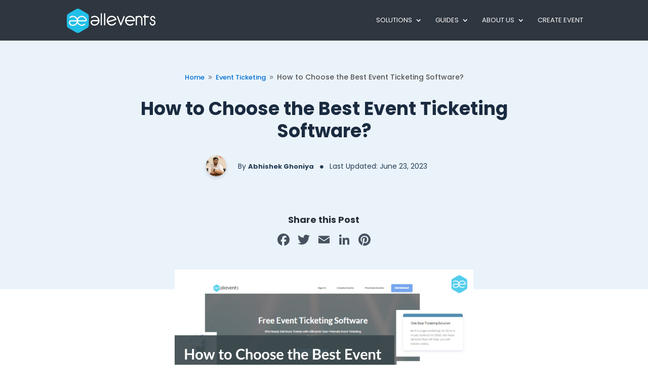

--- FILE ---
content_type: text/html; charset=UTF-8
request_url: https://allevents.in/blog/how-to-choose-event-ticketing-software-aeb/
body_size: 21524
content:
<!DOCTYPE html>
<html lang="en-US" prefix="og: https://ogp.me/ns#">
<head>
	<meta charset="UTF-8" /><link rel="preconnect" href="https://fonts.gstatic.com/" crossorigin />
<meta http-equiv="X-UA-Compatible" content="IE=edge">
	<link rel="pingback" href="https://allevents.in/blog/xmlrpc.php" />

	<script type="text/javascript">
		document.documentElement.className = 'js';
	</script>
	
		
	
<!-- Search Engine Optimization by Rank Math - https://rankmath.com/ -->
<title>How to Choose the Best Event Ticketing Software?                                                                                                         </title>
<meta name="description" content="Discover the key factors for choosing the best event ticketing software. Find the perfect platform for your event&#039;s needs. Event ticketing software guide."/>
<meta name="robots" content="follow, index, max-snippet:-1, max-video-preview:-1, max-image-preview:large"/>
<link rel="canonical" href="https://allevents.in/blog/how-to-choose-event-ticketing-software-aeb/" />
<meta property="og:locale" content="en_US" />
<meta property="og:type" content="article" />
<meta property="og:title" content="How to Choose the Best Event Ticketing Software?                                                                                                         " />
<meta property="og:description" content="Discover the key factors for choosing the best event ticketing software. Find the perfect platform for your event&#039;s needs. Event ticketing software guide." />
<meta property="og:url" content="https://allevents.in/blog/how-to-choose-event-ticketing-software-aeb/" />
<meta property="og:site_name" content="AllEvents" />
<meta property="article:section" content="Event Ticketing" />
<meta property="og:updated_time" content="2024-05-22T05:19:55+00:00" />
<meta property="og:image" content="https://d2r4vjqv0e4e2o.cloudfront.net/blog/wp-content/uploads/2023/06/21150300/Blue-Modern-Professional-Company-Profile-Presentation-1920-%C3%97-880-px-1200-%C3%97-628-px-1080-%C3%97-628-px-5-1.png" />
<meta property="og:image:secure_url" content="https://d2r4vjqv0e4e2o.cloudfront.net/blog/wp-content/uploads/2023/06/21150300/Blue-Modern-Professional-Company-Profile-Presentation-1920-%C3%97-880-px-1200-%C3%97-628-px-1080-%C3%97-628-px-5-1.png" />
<meta property="og:image:width" content="870" />
<meta property="og:image:height" content="550" />
<meta property="og:image:alt" content="How to Choose the Best Event Ticketing Software?" />
<meta property="og:image:type" content="image/png" />
<meta property="article:published_time" content="2023-06-23T05:31:10+00:00" />
<meta property="article:modified_time" content="2024-05-22T05:19:55+00:00" />
<meta name="twitter:card" content="summary_large_image" />
<meta name="twitter:title" content="How to Choose the Best Event Ticketing Software?                                                                                                         " />
<meta name="twitter:description" content="Discover the key factors for choosing the best event ticketing software. Find the perfect platform for your event&#039;s needs. Event ticketing software guide." />
<meta name="twitter:image" content="https://d2r4vjqv0e4e2o.cloudfront.net/blog/wp-content/uploads/2023/06/21150300/Blue-Modern-Professional-Company-Profile-Presentation-1920-%C3%97-880-px-1200-%C3%97-628-px-1080-%C3%97-628-px-5-1.png" />
<meta name="twitter:label1" content="Written by" />
<meta name="twitter:data1" content="Abhishek Ghoniya" />
<meta name="twitter:label2" content="Time to read" />
<meta name="twitter:data2" content="8 minutes" />
<script type="application/ld+json" class="rank-math-schema">{"@context":"https://schema.org","@graph":[{"@type":"Organization","@id":"https://allevents.in/blog/#organization","name":"AllEvents"},{"@type":"WebSite","@id":"https://allevents.in/blog/#website","url":"https://allevents.in/blog","name":"AllEvents","publisher":{"@id":"https://allevents.in/blog/#organization"},"inLanguage":"en-US"},{"@type":"ImageObject","@id":"https://d2r4vjqv0e4e2o.cloudfront.net/blog/wp-content/uploads/2023/06/21150300/Blue-Modern-Professional-Company-Profile-Presentation-1920-%C3%97-880-px-1200-%C3%97-628-px-1080-%C3%97-628-px-5-1.png","url":"https://d2r4vjqv0e4e2o.cloudfront.net/blog/wp-content/uploads/2023/06/21150300/Blue-Modern-Professional-Company-Profile-Presentation-1920-%C3%97-880-px-1200-%C3%97-628-px-1080-%C3%97-628-px-5-1.png","width":"870","height":"550","caption":"How to Choose the Best Event Ticketing Software?","inLanguage":"en-US"},{"@type":"BreadcrumbList","@id":"https://allevents.in/blog/how-to-choose-event-ticketing-software-aeb/#breadcrumb","itemListElement":[{"@type":"ListItem","position":"1","item":{"@id":"https://allevents.in/blog","name":"Blog"}},{"@type":"ListItem","position":"2","item":{"@id":"https://allevents.in/blog/category/event-ticketing/","name":"Event Ticketing"}},{"@type":"ListItem","position":"3","item":{"@id":"https://allevents.in/blog/how-to-choose-event-ticketing-software-aeb/","name":"How to Choose the Best Event Ticketing Software?"}}]},{"@type":["WebPage","FAQPage"],"@id":"https://allevents.in/blog/how-to-choose-event-ticketing-software-aeb/#webpage","url":"https://allevents.in/blog/how-to-choose-event-ticketing-software-aeb/","name":"How to Choose the Best Event Ticketing Software?\u00a0\u00a0\u00a0\u00a0\u00a0\u00a0\u00a0\u00a0\u00a0\u00a0\u00a0\u00a0\u00a0\u00a0\u00a0\u00a0\u00a0\u00a0\u00a0\u00a0\u00a0\u00a0\u00a0\u00a0\u00a0\u00a0\u00a0\u00a0\u00a0\u00a0\u00a0\u00a0\u00a0\u00a0\u00a0\u00a0\u00a0\u00a0\u00a0\u00a0\u00a0\u00a0\u00a0\u00a0\u00a0\u00a0\u00a0\u00a0\u00a0\u00a0\u00a0\u00a0\u00a0\u00a0\u00a0\u00a0\u00a0\u00a0\u00a0\u00a0\u00a0\u00a0\u00a0\u00a0\u00a0\u00a0\u00a0\u00a0\u00a0\u00a0\u00a0\u00a0\u00a0\u00a0\u00a0\u00a0\u00a0\u00a0\u00a0\u00a0\u00a0\u00a0\u00a0\u00a0\u00a0\u00a0\u00a0\u00a0\u00a0\u00a0\u00a0\u00a0\u00a0\u00a0\u00a0\u00a0\u00a0\u00a0\u00a0\u00a0\u00a0\u00a0\u00a0\u00a0\u00a0","datePublished":"2023-06-23T05:31:10+00:00","dateModified":"2024-05-22T05:19:55+00:00","isPartOf":{"@id":"https://allevents.in/blog/#website"},"primaryImageOfPage":{"@id":"https://d2r4vjqv0e4e2o.cloudfront.net/blog/wp-content/uploads/2023/06/21150300/Blue-Modern-Professional-Company-Profile-Presentation-1920-%C3%97-880-px-1200-%C3%97-628-px-1080-%C3%97-628-px-5-1.png"},"inLanguage":"en-US","breadcrumb":{"@id":"https://allevents.in/blog/how-to-choose-event-ticketing-software-aeb/#breadcrumb"},"mainEntity":[{"@type":"Question","url":"https://allevents.in/blog/how-to-choose-event-ticketing-software-aeb/#faq-question-1687360921714","name":"What is event ticketing software?","acceptedAnswer":{"@type":"Answer","text":"Event ticketing software is a digital platform that facilitates the sale and distribution of event tickets. It provides event organizers with the tools to:<br>- Manage ticket sales<br>- Track attendance<br>- Promote events<br>- Collect online payments."}},{"@type":"Question","url":"https://allevents.in/blog/how-to-choose-event-ticketing-software-aeb/#faq-question-1687360931456","name":"Why do I need event ticketing software?","acceptedAnswer":{"@type":"Answer","text":"Event ticketing software simplifies ticketing. Making it convenient for attendees to purchase tickets online. It also offers features like:\u00a0<br>- Attendee management<br>- Real-time reporting<br>- Marketing tools\u00a0"}},{"@type":"Question","url":"https://allevents.in/blog/how-to-choose-event-ticketing-software-aeb/#faq-question-1687360952628","name":"Can event ticketing software integrate with other systems?","acceptedAnswer":{"@type":"Answer","text":"Many event ticketing software platforms offer integration capabilities with various systems and APIs. This allows organizers to sync their ticketing platform with:\u00a0<br>- CRM tools<br>- Email marketing software<br>- Payment gateways, and more."}},{"@type":"Question","url":"https://allevents.in/blog/how-to-choose-event-ticketing-software-aeb/#faq-question-1687360964587","name":"How can event ticketing software help with event promotion?","acceptedAnswer":{"@type":"Answer","text":"Event ticketing software often includes marketing tools such as social media integration, email campaigns, and referral programs.\u00a0"}},{"@type":"Question","url":"https://allevents.in/blog/how-to-choose-event-ticketing-software-aeb/#faq-question-1687360978582","name":"Is data security a concern with event ticketing software?","acceptedAnswer":{"@type":"Answer","text":"Data security is a top priority for reputable event ticketing software providers. They implement encryption protocols, and secure payment processing. And compliance with industry standards to protect attendee data and prevent fraud."}},{"@type":"Question","url":"https://allevents.in/blog/how-to-choose-event-ticketing-software-aeb/#faq-question-1687360989755","name":"Can I customize my event pages and tickets?","acceptedAnswer":{"@type":"Answer","text":"Yes, many event ticketing software platforms offer customization options. Organizers can design and customize event pages, ticket templates, registration forms, and confirmation emails to align with their branding and create a unique event experience for attendees."}},{"@type":"Question","url":"https://allevents.in/blog/how-to-choose-event-ticketing-software-aeb/#faq-question-1687361009484","name":"What types of events can benefit from event ticketing software?","acceptedAnswer":{"@type":"Answer","text":"<br>Event ticketing software is versatile and can benefit many events, including concerts, conferences, festivals, sports events, fundraisers, workshops, and more. It caters to events of all sizes, from small community gatherings to large-scale international conferences."}},{"@type":"Question","url":"https://allevents.in/blog/how-to-choose-event-ticketing-software-aeb/#faq-question-1687361058276","name":"How can I choose the suitable event ticketing software for my event?","acceptedAnswer":{"@type":"Answer","text":"When choosing the suitable event ticketing software, consider factors such as:<br>- Your event size<br>- Ticketing features required<br>- Customization options<br>- Integration capabilities<br>- Pricing<br>- Customer support<br>- User reviews\u00a0<br>These factors will help you find a platform that aligns with your specific event needs and goals."}},{"@type":"Question","url":"https://allevents.in/blog/how-to-choose-event-ticketing-software-aeb/#faq-question-1687361074972","name":"Can event ticketing software help with ticket sales tracking and analytics?","acceptedAnswer":{"@type":"Answer","text":"Yes, event ticketing software often includes analytics and reporting capabilities. Organizers can track ticket sales, monitor attendee data, and gain insights into their event's performance. These analytics help measure marketing campaigns' success, identify trends, and make data-driven decisions to improve future events."}}]},{"@type":"Person","@id":"https://allevents.in/blog/author/abhishek-ghoniya/","name":"Abhishek Ghoniya","url":"https://allevents.in/blog/author/abhishek-ghoniya/","image":{"@type":"ImageObject","@id":"https://allevents.in/blog/wp-content/uploads/2022/06/IMG20220421213204-96x96.jpg","url":"https://allevents.in/blog/wp-content/uploads/2022/06/IMG20220421213204-96x96.jpg","caption":"Abhishek Ghoniya","inLanguage":"en-US"},"worksFor":{"@id":"https://allevents.in/blog/#organization"}},{"@type":"BlogPosting","headline":"How to Choose the Best Event Ticketing","keywords":"event ticketing software","datePublished":"2023-06-23T05:31:10+00:00","dateModified":"2024-05-22T05:19:55+00:00","articleSection":"Event Ticketing","author":{"@id":"https://allevents.in/blog/author/abhishek-ghoniya/","name":"Abhishek Ghoniya"},"publisher":{"@id":"https://allevents.in/blog/#organization"},"description":"Discover the key factors for choosing the best event ticketing software. Find the perfect platform for your event&#039;s needs. Event ticketing software guide.","name":"How to Choose the Best Event Ticketing","@id":"https://allevents.in/blog/how-to-choose-event-ticketing-software-aeb/#richSnippet","isPartOf":{"@id":"https://allevents.in/blog/how-to-choose-event-ticketing-software-aeb/#webpage"},"image":{"@id":"https://d2r4vjqv0e4e2o.cloudfront.net/blog/wp-content/uploads/2023/06/21150300/Blue-Modern-Professional-Company-Profile-Presentation-1920-%C3%97-880-px-1200-%C3%97-628-px-1080-%C3%97-628-px-5-1.png"},"inLanguage":"en-US","mainEntityOfPage":{"@id":"https://allevents.in/blog/how-to-choose-event-ticketing-software-aeb/#webpage"}}]}</script>
<!-- /Rank Math WordPress SEO plugin -->

<link rel='dns-prefetch' href='//allevents.in' />
<link rel='dns-prefetch' href='//static.addtoany.com' />
<link rel='dns-prefetch' href='//www.googletagmanager.com' />
<link rel='dns-prefetch' href='//fonts.googleapis.com' />
<link rel="alternate" type="application/rss+xml" title="AllEvents &raquo; Feed" href="https://allevents.in/blog/feed/" />
<link rel="alternate" type="application/rss+xml" title="AllEvents &raquo; Comments Feed" href="https://allevents.in/blog/comments/feed/" />
<link rel="alternate" type="text/calendar" title="AllEvents &raquo; iCal Feed" href="https://allevents.in/blog/events/?ical=1" />
<link rel="alternate" type="application/rss+xml" title="AllEvents &raquo; Stories Feed" href="https://allevents.in/blog/web-stories/feed/"><meta content="Divi v.4.20.2" name="generator"/><script>WebFontConfig={google:{families:["Poppins:100,100italic,200,200italic,300,300italic,regular,italic,500,500italic,600,600italic,700,700italic,800,800italic,900,900italic:latin,latin-ext"]}};if ( typeof WebFont === "object" && typeof WebFont.load === "function" ) { WebFont.load( WebFontConfig ); }</script><script data-optimized="1" src="https://allevents.in/blog/wp-content/plugins/litespeed-cache/assets/js/webfontloader.min.js"></script><link data-optimized="2" rel="stylesheet" href="https://allevents.in/blog/wp-content/litespeed/css/65862fff79e546f268c07fa7e28e5d29.css?ver=0b0b6" />










<link rel='preload' id='divi-dynamic-css' href='https://allevents.in/blog/wp-content/et-cache/29436/et-divi-dynamic-tb-27045-tb-27936-29436.css?ver=1764197597' as='style' media='all' onload="this.onload=null;this.rel='stylesheet'" />






<script type="text/javascript" src="https://allevents.in/blog/wp-includes/js/jquery/jquery.min.js?ver=3.7.1" id="jquery-core-js"></script>
<script type="text/javascript" src="https://allevents.in/blog/wp-includes/js/jquery/jquery-migrate.min.js?ver=3.4.1" id="jquery-migrate-js"></script>
<script type="text/javascript" id="addtoany-core-js-before">
/* <![CDATA[ */
window.a2a_config=window.a2a_config||{};a2a_config.callbacks=[];a2a_config.overlays=[];a2a_config.templates={};
a2a_config.icon_color="transparent,#47525f";
/* ]]> */
</script>
<script type="text/javascript" defer src="https://static.addtoany.com/menu/page.js" id="addtoany-core-js"></script>
<script type="text/javascript" defer src="https://allevents.in/blog/wp-content/plugins/add-to-any/addtoany.min.js?ver=1.1" id="addtoany-jquery-js"></script>

<!-- Google tag (gtag.js) snippet added by Site Kit -->
<!-- Google Analytics snippet added by Site Kit -->
<script type="text/javascript" src="https://www.googletagmanager.com/gtag/js?id=G-JDE4X6RVW9" id="google_gtagjs-js" async></script>
<script type="text/javascript" id="google_gtagjs-js-after">
/* <![CDATA[ */
window.dataLayer = window.dataLayer || [];function gtag(){dataLayer.push(arguments);}
gtag("set","linker",{"domains":["allevents.in"]});
gtag("js", new Date());
gtag("set", "developer_id.dZTNiMT", true);
gtag("config", "G-JDE4X6RVW9");
/* ]]> */
</script>
<link rel="https://api.w.org/" href="https://allevents.in/blog/wp-json/" /><link rel="alternate" title="JSON" type="application/json" href="https://allevents.in/blog/wp-json/wp/v2/posts/29436" /><link rel="EditURI" type="application/rsd+xml" title="RSD" href="https://allevents.in/blog/xmlrpc.php?rsd" />

<link rel='shortlink' href='https://allevents.in/blog/?p=29436' />
<link rel="alternate" title="oEmbed (JSON)" type="application/json+oembed" href="https://allevents.in/blog/wp-json/oembed/1.0/embed?url=https%3A%2F%2Fallevents.in%2Fblog%2Fhow-to-choose-event-ticketing-software-aeb%2F" />
<link rel="alternate" title="oEmbed (XML)" type="text/xml+oembed" href="https://allevents.in/blog/wp-json/oembed/1.0/embed?url=https%3A%2F%2Fallevents.in%2Fblog%2Fhow-to-choose-event-ticketing-software-aeb%2F&#038;format=xml" />
		<meta property="fb:pages" content="216457501699365" />
		<meta name="generator" content="Site Kit by Google 1.166.0" /><meta name="tec-api-version" content="v1"><meta name="tec-api-origin" content="https://allevents.in/blog"><link rel="alternate" href="https://allevents.in/blog/wp-json/tribe/events/v1/" /><meta name="viewport" content="width=device-width, initial-scale=1.0, maximum-scale=1.0, user-scalable=0" /><meta name="google-site-verification" content="yLJwsW6qkFo5l6FG7Ad4hfKLxTdobTwTF-_2KMdqkRo"><meta name="google-site-verification" content="y_wTFetn-dzXw2IiunQsS05yVKjgLoJZDM-ldRub1d4"><script src="https://ajax.googleapis.com/ajax/libs/angularjs/1.5.5/angular.min.js"></script>

<script>
!function(f,b,e,v,n,t,s){if(f.fbq)return;n=f.fbq=function(){n.callMethod?
n.callMethod.apply(n,arguments):n.queue.push(arguments)};if(!f._fbq)f._fbq=n;
n.push=n;n.loaded=!0;n.version='2.0';n.queue=[];t=b.createElement(e);t.async=!0;
t.src=v;s=b.getElementsByTagName(e)[0];s.parentNode.insertBefore(t,s)}(window,
document,'script','https://connect.facebook.net/en_US/fbevents.js');

fbq('init', '1087440871305792');
fbq('track', "PageView");</script>
<noscript><img height="1" width="1" style="display:none" src="https://www.facebook.com/tr?id=1087440871305792&amp;ev=PageView&amp;noscript=1"></noscript>

<script src="https://allevents.in/scripts/public/ae-plugin-lib-button.js"></script>

<script>
	var clevertap = {event:[], profile:[], account:[], onUserLogin:[], notifications:[], privacy:[]};
	clevertap.account.push({"id": "69R-556-545Z"});
</script>

<script type="text/javascript">
 (function () {
		 var wzrk = document.createElement('script');
		 wzrk.type = 'text/javascript';
		 wzrk.async = true;
		 wzrk.src = ('https:' == document.location.protocol ? 'https://d2r1yp2w7bby2u.cloudfront.net' : 'http://static.clevertap.com') + '/js/a.js';
		 var s = document.getElementsByTagName('script')[0];
		 s.parentNode.insertBefore(wzrk, s);
  })();
	if(window.location.href == "https://allevents.in/blog/"){
		var blog_home_obj = {}
		clevertap.event.push("blog viewed", blog_home_obj);
	}
</script>

<link rel="preload" as="style" id="et-core-unified-tb-27045-tb-27936-deferred-29436-cached-inline-styles" href="https://allevents.in/blog/wp-content/et-cache/29436/et-core-unified-tb-27045-tb-27936-deferred-29436.min.css?ver=1764197599" onload="this.onload=null;this.rel='stylesheet';" /></head>
<body data-rsssl=1 class="wp-singular post-template-default single single-post postid-29436 single-format-standard wp-theme-Divi et-tb-has-template et-tb-has-body et-tb-has-footer tribe-no-js et_pb_button_helper_class et_fixed_nav et_show_nav et_pb_show_title et_primary_nav_dropdown_animation_expand et_secondary_nav_dropdown_animation_fade et_header_style_left et_pb_svg_logo et_cover_background et_pb_gutter osx et_pb_gutters3 et_divi_theme et-db">
	<div id="page-container">
<div id="et-boc" class="et-boc">
			
		

	<header id="main-header" data-height-onload="66">
		<div class="container clearfix et_menu_container">
					<div class="logo_container">
				<span class="logo_helper"></span>
				<a href="https://allevents.in/blog/">
				<img src="https://allevents.in/img/ae-logo-website-v2.svg" width="93" height="43" alt="AllEvents" id="logo" data-height-percentage="85" />
				</a>
			</div>
					<div id="et-top-navigation" data-height="66" data-fixed-height="40">
									<nav id="top-menu-nav">
					<ul id="top-menu" class="nav"><li class="menu-item menu-item-type-custom menu-item-object-custom menu-item-has-children menu-item-79"><a href="#" title="Explore Events in your city">Solutions</a>
<ul class="sub-menu">
	<li class="menu-item menu-item-type-custom menu-item-object-custom menu-item-29769"><a href="https://allevents.in/pages/event-ticketing">Event Ticketing Software</a></li>
	<li class="menu-item menu-item-type-custom menu-item-object-custom menu-item-29770"><a href="https://allevents.in/pages/event-marketing">Event Promotion</a></li>
	<li class="menu-item menu-item-type-custom menu-item-object-custom menu-item-29771"><a href="https://allevents.in/pages/event-listing">Event Listing</a></li>
</ul>
</li>
<li class="menu-item menu-item-type-custom menu-item-object-custom menu-item-has-children menu-item-29772"><a href="#">Guides</a>
<ul class="sub-menu">
	<li class="menu-item menu-item-type-custom menu-item-object-custom menu-item-29773"><a href="https://allevents.in/pages/event-promotion">Event Marketing Guide</a></li>
	<li class="menu-item menu-item-type-custom menu-item-object-custom menu-item-29774"><a href="https://allevents.in/blog/category/event-ticketing/">Sell Event Tickets</a></li>
	<li class="menu-item menu-item-type-custom menu-item-object-custom menu-item-29775"><a href="https://allevents.in/blog/case-studies/">Case Studies</a></li>
</ul>
</li>
<li class="menu-item menu-item-type-custom menu-item-object-custom menu-item-has-children menu-item-4335"><a href="#">About Us</a>
<ul class="sub-menu">
	<li class="menu-item menu-item-type-custom menu-item-object-custom menu-item-4344"><a href="https://allevents.in/blog/about/">What&#8217;s allevents</a></li>
	<li class="menu-item menu-item-type-custom menu-item-object-custom menu-item-4348"><a href="https://allevents.in/pages/careers">Careers</a></li>
</ul>
</li>
<li class="menu-item menu-item-type-custom menu-item-object-custom menu-item-9542"><a href="https://allevents.in/manage/create.php?ref=blog-header">Create Event</a></li>
</ul>					</nav>
				
				
				
				
				<div id="et_mobile_nav_menu">
				<div class="mobile_nav closed">
					<span class="select_page">Select Page</span>
					<span class="mobile_menu_bar mobile_menu_bar_toggle"></span>
				</div>
			</div>			</div> <!-- #et-top-navigation -->
		</div> <!-- .container -->
			</header> <!-- #main-header -->
<div id="et-main-area">
	
    <div id="main-content">
    <div class="et-l et-l--body">
			<div class="et_builder_inner_content et_pb_gutters3">
		<div class="et_pb_section et_pb_section_0_tb_body title-section et_pb_with_background et_section_regular" >
				
				
				
				
				
				
				<div class="et_pb_row et_pb_row_0_tb_body">
				<div class="et_pb_column et_pb_column_4_4 et_pb_column_0_tb_body  et_pb_css_mix_blend_mode_passthrough et-last-child">
				
				
				
				
				<div class="et_pb_module lwp_divi_breadcrumbs lwp_divi_breadcrumbs_0_tb_body">
				
				
				
				
				
				
				<div class="et_pb_module_inner">
					<div class="lwp-breadcrumbs"> <span class="before"></span> <span vocab="https://schema.org/" typeof="BreadcrumbList"><span property="itemListElement" typeof="ListItem"><a property="item" typeof="WebPage" href="https://allevents.in/blog/" class="home"><span property="name">Home</span></a><meta property="position" content="1"></span> <span class="separator et-pb-icon">&#x39;</span> <span property="itemListElement" typeof="ListItem"><a property="item" typeof="WebPage" href="https://allevents.in/blog/category/event-ticketing/"><span property="name">Event Ticketing</span></a><meta property="position" content="2"></span> <span class="separator et-pb-icon">&#x39;</span> <span class="current">How to Choose the Best Event Ticketing Software?</span></span></div>
				</div>
			</div>
			</div>
				
				
				
				
			</div><div class="et_pb_row et_pb_row_1_tb_body">
				<div class="et_pb_column et_pb_column_4_4 et_pb_column_1_tb_body  et_pb_css_mix_blend_mode_passthrough et-last-child">
				
				
				
				
				<div class="et_pb_module et_pb_post_title et_pb_post_title_0_tb_body et_pb_bg_layout_light  et_pb_text_align_center"   >
				
				
				
				
				
				<div class="et_pb_title_container">
					<h1 class="entry-title">How to Choose the Best Event Ticketing Software?</h1>
				</div>
				
			</div>
			</div>
				
				
				
				
			</div><div class="et_pb_row et_pb_row_2_tb_body author-bio top-author">
				<div class="et_pb_column et_pb_column_4_4 et_pb_column_2_tb_body  et_pb_css_mix_blend_mode_passthrough et-last-child">
				
				
				
				
				<div class="et_pb_module et_pb_blurb et_pb_blurb_0_tb_body author-img-top  et_pb_text_align_left  et_pb_blurb_position_top et_pb_bg_layout_light">
				
				
				
				
				<div class="et_pb_blurb_content">
					<div class="et_pb_main_blurb_image"><span class="et_pb_image_wrap et_pb_only_image_mode_wrap"><img decoding="async" width="96" height="96" src="https://allevents.in/blog/wp-content/uploads/2022/06/IMG20220421213204-96x96.jpg" alt="" class="et-waypoint et_pb_animation_top et_pb_animation_top_tablet et_pb_animation_top_phone wp-image-23902" /></span></div>
					<div class="et_pb_blurb_container">
						<h4 class="et_pb_module_header"><span>By <a href="https://allevents.in/blog/author/abhishek-ghoniya/" target="_self">Abhishek Ghoniya</a></span></h4>
						
					</div>
				</div>
			</div><div class="et_pb_module et_pb_icon et_pb_icon_0_tb_body author-icon">
				<span class="et_pb_icon_wrap "><span class="et-pb-icon"></span></span>
			</div><div class="et_pb_module et_pb_blurb et_pb_blurb_1_tb_body  et_pb_text_align_left  et_pb_blurb_position_top et_pb_bg_layout_light">
				
				
				
				
				<div class="et_pb_blurb_content">
					
					<div class="et_pb_blurb_container">
						<h4 class="et_pb_module_header"><span>Last Updated: June 23, 2023</span></h4>
						
					</div>
				</div>
			</div>
			</div>
				
				
				
				
			</div><div class="et_pb_row et_pb_row_3_tb_body">
				<div class="et_pb_column et_pb_column_4_4 et_pb_column_3_tb_body  et_pb_css_mix_blend_mode_passthrough et-last-child">
				
				
				
				
				<div class="et_pb_module et_pb_blurb et_pb_blurb_2_tb_body author-img-mob  et_pb_text_align_left  et_pb_blurb_position_top et_pb_bg_layout_light">
				
				
				
				
				<div class="et_pb_blurb_content">
					<div class="et_pb_main_blurb_image"><span class="et_pb_image_wrap et_pb_only_image_mode_wrap"><img decoding="async" width="96" height="96" src="https://allevents.in/blog/wp-content/uploads/2022/06/IMG20220421213204-96x96.jpg" alt="" class="et-waypoint et_pb_animation_top et_pb_animation_top_tablet et_pb_animation_top_phone wp-image-23902" /></span></div>
					<div class="et_pb_blurb_container">
						<h4 class="et_pb_module_header"><span>By <a href="https://allevents.in/blog/author/abhishek-ghoniya/" target="_self">Abhishek Ghoniya</a></span></h4>
						
					</div>
				</div>
			</div><div class="et_pb_module et_pb_blurb et_pb_blurb_3_tb_body  et_pb_text_align_center  et_pb_blurb_position_top et_pb_bg_layout_light">
				
				
				
				
				<div class="et_pb_blurb_content">
					
					<div class="et_pb_blurb_container">
						<h4 class="et_pb_module_header"><span>Last Updated: June 23, 2023</span></h4>
						
					</div>
				</div>
			</div>
			</div>
				
				
				
				
			</div><div class="et_pb_row et_pb_row_4_tb_body">
				<div class="et_pb_column et_pb_column_1_4 et_pb_column_4_tb_body  et_pb_css_mix_blend_mode_passthrough et_pb_column_empty">
				
				
				
				
				
			</div><div class="et_pb_column et_pb_column_1_2 et_pb_column_5_tb_body  et_pb_css_mix_blend_mode_passthrough">
				
				
				
				
				<div class="et_pb_module et_pb_code et_pb_code_0_tb_body">
				
				
				
				
				<div class="et_pb_code_inner"><span class="ss-title" style="text-align: center;">Share this Post</span>
<div class="addtoany_shortcode"><div class="a2a_kit a2a_kit_size_32 addtoany_list" data-a2a-url="https://allevents.in/blog/how-to-choose-event-ticketing-software-aeb/" data-a2a-title="How to Choose the Best Event Ticketing Software?"><a class="a2a_button_facebook" href="https://www.addtoany.com/add_to/facebook?linkurl=https%3A%2F%2Fallevents.in%2Fblog%2Fhow-to-choose-event-ticketing-software-aeb%2F&amp;linkname=How%20to%20Choose%20the%20Best%20Event%20Ticketing%20Software%3F" title="Facebook" rel="nofollow noopener" target="_blank"></a><a class="a2a_button_twitter" href="https://www.addtoany.com/add_to/twitter?linkurl=https%3A%2F%2Fallevents.in%2Fblog%2Fhow-to-choose-event-ticketing-software-aeb%2F&amp;linkname=How%20to%20Choose%20the%20Best%20Event%20Ticketing%20Software%3F" title="Twitter" rel="nofollow noopener" target="_blank"></a><a class="a2a_button_email" href="https://www.addtoany.com/add_to/email?linkurl=https%3A%2F%2Fallevents.in%2Fblog%2Fhow-to-choose-event-ticketing-software-aeb%2F&amp;linkname=How%20to%20Choose%20the%20Best%20Event%20Ticketing%20Software%3F" title="Email" rel="nofollow noopener" target="_blank"></a><a class="a2a_button_linkedin" href="https://www.addtoany.com/add_to/linkedin?linkurl=https%3A%2F%2Fallevents.in%2Fblog%2Fhow-to-choose-event-ticketing-software-aeb%2F&amp;linkname=How%20to%20Choose%20the%20Best%20Event%20Ticketing%20Software%3F" title="LinkedIn" rel="nofollow noopener" target="_blank"></a><a class="a2a_button_pinterest" href="https://www.addtoany.com/add_to/pinterest?linkurl=https%3A%2F%2Fallevents.in%2Fblog%2Fhow-to-choose-event-ticketing-software-aeb%2F&amp;linkname=How%20to%20Choose%20the%20Best%20Event%20Ticketing%20Software%3F" title="Pinterest" rel="nofollow noopener" target="_blank"></a></div></div></div>
			</div>
			</div><div class="et_pb_column et_pb_column_1_4 et_pb_column_6_tb_body  et_pb_css_mix_blend_mode_passthrough et-last-child et_pb_column_empty">
				
				
				
				
				
			</div>
				
				
				
				
			</div>
				
				
			</div><div class="et_pb_section et_pb_section_1_tb_body content-section et_section_regular" >
				
				
				
				
				
				
				<div class="et_pb_row et_pb_row_5_tb_body">
				<div class="et_pb_column et_pb_column_1_4 et_pb_column_7_tb_body  et_pb_css_mix_blend_mode_passthrough">
				
				
				
				
				<div id="toc-section" class="et_pb_module et_pb_code et_pb_code_1_tb_body right_box">
				
				
				
				
				<div class="et_pb_code_inner"><div id="ez-toc-container" class="ez-toc-v2_0_77 counter-flat ez-toc-counter ez-toc-grey ez-toc-container-direction">
<div class="ez-toc-title-container"><p class="ez-toc-title" style="cursor:inherit">Table of Contents</p>
</div><nav><ul class='ez-toc-list ez-toc-list-level-1 ' ><li class='ez-toc-page-1'><a class="ez-toc-link ez-toc-heading-1" href="#9-things-to-consider-while-choosing-event-ticketing-software" >9 things to consider while choosing Event Ticketing Software</a></li><li class='ez-toc-page-1'><a class="ez-toc-link ez-toc-heading-2" href="#things-to-avoid-while-choosing-event-ticketing-software" >Things to avoid while choosing Event Ticketing Software</a></li><li class='ez-toc-page-1'><a class="ez-toc-link ez-toc-heading-3" href="#list-of-leading-event-ticketing-software" >List of leading&nbsp; Event Ticketing software&nbsp;</a></li><li class='ez-toc-page-1'><a class="ez-toc-link ez-toc-heading-4" href="#why-choose-allevents-as-an-event-ticketing-software" >Why Choose AllEvents as an Event Ticketing Software?</a></li><li class='ez-toc-page-1'><a class="ez-toc-link ez-toc-heading-5" href="#conclusion" >Conclusion&nbsp;</a></li></ul></nav></div>
</div>
			</div>
			</div><div class="et_pb_column et_pb_column_1_2 et_pb_column_8_tb_body  et_pb_css_mix_blend_mode_passthrough">
				
				
				
				
				<div class="et_pb_module et_pb_image et_pb_image_0_tb_body">
				
				
				
				
				<span class="et_pb_image_wrap "><img decoding="async" src="https://d2r4vjqv0e4e2o.cloudfront.net/blog/wp-content/uploads/2023/06/21150300/Blue-Modern-Professional-Company-Profile-Presentation-1920-%C3%97-880-px-1200-%C3%97-628-px-1080-%C3%97-628-px-5-1.png" alt="How to Choose the Best Event Ticketing Software?" title="How to Choose the Best Event Ticketing Software?" srcset="https://d2r4vjqv0e4e2o.cloudfront.net/blog/wp-content/uploads/2023/06/21150300/Blue-Modern-Professional-Company-Profile-Presentation-1920-%C3%97-880-px-1200-%C3%97-628-px-1080-%C3%97-628-px-5-1.png 870w, https://d2r4vjqv0e4e2o.cloudfront.net/blog/wp-content/uploads/2023/06/21150300/Blue-Modern-Professional-Company-Profile-Presentation-1920-%C3%97-880-px-1200-%C3%97-628-px-1080-%C3%97-628-px-5-1-480x303.png 480w" sizes="(min-width: 0px) and (max-width: 480px) 480px, (min-width: 481px) 870px, 100vw" class="wp-image-29441" /></span>
			</div><div class="et_pb_module et_pb_post_content et_pb_post_content_0_tb_body post-img post-content">
				
				
				
				
				
<p>Best event ticketing software is where efficiency meets convenience, and planning meets perfection. As you navigate the event planning process, reliable <a href="https://allevents.in/pages/event-ticketing?ref=how-to-choose-event-ticketing-software-aeb" target="_blank" rel="noreferrer noopener">ticketing software for events</a><em> </em>becomes your trusted ally. With countless options available, selecting the best one for your event is overwhelming.&nbsp;</p>



<span id="more-29436"></span>



<p><strong>Picture this:</strong> your event website, marketing tools, and payment gateways cannot communicate harmoniously. The result? A disjointed experience that leaves both you and your attendees feeling lost!</p>



<p>Do we want that? Absolutely Not! </p>



<p></p>



<center><iframe src="https://giphy.com/embed/4tjgIbT45zEgtWPsNP" width="480" height="270" frameBorder="0" class="giphy-embed" allowFullScreen></iframe></center>



<p></p>



<p>So, we have gathered nine extraordinary points to ensure you choose the most suitable event ticketing software from all!</p>



<h2 class="wp-block-heading"><strong>9 things to consider while choosing Event Ticketing Software</strong></h2>



<p></p>



<figure class="wp-block-image"><a href="https://cdn2.allevents.in/transup/20/013b40c2e44332829a1e5028392f6f/9-things-to-consider-while-choosing-Event-Ticketing-Software-1-1-.webp"><img decoding="async" src="https://lh4.googleusercontent.com/K97xXBIuIASt5eBbIu3J2Pq-nWnAHNKTj5dvSY3ElXrPXSJcU5tLsK-H3kRxj1RfZlzfyxWG6j0usancqfF9BoxcIkHWj2qPeD-LRd1MBJ-BsdsKRGOr2idfDG7AZNfIYC6xNn3fuW0wn5pg4Oc2sls" alt="9 things to consider while choosing event ticketing software"/></a></figure>



<p></p>



<h3 class="wp-block-heading"><strong>1. User-Friendly Interface and Customization Options</strong></h3>



<p>An intuitive interface ensures a <strong>seamless ticket-purchasing</strong> experience for attendees. And customization options allow you to tailor the ticketing platform to match your <a href="https://guidebook.com/mobile-guides/event-branding-tips-guide/" target="_blank" rel="noreferrer noopener nofollow">event’s branding</a>.&nbsp;</p>



<p><strong>For instance</strong>, a ticketing platform with drag-and-drop features and pre-designed templates can make customization a breeze.&nbsp;</p>



<blockquote class="wp-block-quote is-layout-flow wp-block-quote-is-layout-flow">
<p>&nbsp;Design is not just what it looks like and feels like. Design is how it works &#8211; Steve Jobs&nbsp;</p>
</blockquote>



<p>An easy-to-use interface and customization choices allow you to create attractive and interactive tickets. That leaves a lasting impact on attendees.</p>



<h3 class="wp-block-heading"><strong>2. Integration with Other Systems and APIs</strong></h3>



<p>Choosing a platform that works smoothly with other systems and APIs is vital when organizing events. It ensures that your event website, CRM tools, and <a href="https://influencermarketinghub.com/email-marketing-software-platforms/" target="_blank" rel="noreferrer noopener nofollow">email marketing platforms</a> all work together seamlessly. This means you can <strong>easily manage and communicate </strong>with attendees across different platforms.</p>



<p>As respected venture capitalist John Doerr once said, <strong>&#8220;Ideas are easy. Execution is everything.&#8221;&nbsp;</strong></p>



<p>You can execute your event plans flawlessly by integrating with other systems and APIs. This not only saves you time but also boosts your efficiency.</p>



<h3 class="wp-block-heading"><strong>3. Social Media Integration and Sharing Features</strong></h3>



<blockquote class="wp-block-quote is-layout-flow wp-block-quote-is-layout-flow">
<p>Content is fire, social media is gasoline &#8211; Jay Baer</p>
</blockquote>



<p>Social media integration and sharing features turn attendees into enthusiastic promoters, igniting viral interest and expanding the event&#8217;s reach.</p>



<p>When promoting your event, social media is important. When choosing event ticketing software, look for a platform that connects with popular social media platforms. Plus, it provides <strong>built-in sharing options</strong>.</p>



<p>This way, attendees can effortlessly share event details, ticket purchase links, and excitement with their social networks. You can maximize event exposure and engage more attendees by spreading the word and generating buzz through social media.</p>



<h3 class="wp-block-heading"><strong>4. Analytics and Reporting Capabilities</strong></h3>



<p>When planning events, having analytics and reporting in your ticketing software is like having a superhero helper. It gives you important information about ticket sales, the people attending, and their engagement.</p>



<p>With these insights at your fingertips, you become a master of data-driven decisions. You can refine your marketing strategies, tweak your event plans, and make improvements for future events.&nbsp;</p>



<p>As the wise management consultant Peter Drucker said, &#8220;If you can&#8217;t measure it, you can&#8217;t improve it&#8221;. With analytics and reporting capabilities, you can measure your events&#8217; success. This will help deliver unforgettable experiences to your attendees. It&#8217;s like a secret weapon in your event organizer toolkit!</p>



<figure class="wp-block-image size-large"><img decoding="async" src="https://cdn2.allevents.in/transup/74/016d91ab2f422fb6364fb59bef78b3/Analytics-1-.webp" alt="Event ticketing software analytics and reporting capabilities "/></figure>



<h3 class="wp-block-heading"><strong>5. Secure Payment Processing</strong></h3>



<blockquote class="wp-block-quote is-layout-flow wp-block-quote-is-layout-flow">
<p>&#8220;Safety first&#8221; is not just a saying—it&#8217;s a golden rule.&nbsp;</p>
</blockquote>



<p>Ensure the platform you choose follows strict <a href="https://allevents.in/blog/security-features-in-event-ticketing-software-aeb/" target="_blank" rel="noreferrer noopener">security measures and features</a>. A strong payment processing system is crucial because it keeps attendees&#8217; personal and financial data safe. Minimizing the chances of fraud and data breaches.</p>



<p>By prioritizing secure payment processing, you show their dedication to protecting attendee information. And building a <strong>trustworthy reputation</strong> in the industry. It&#8217;s like putting on a superhero cape to defend your attendees&#8217; data!</p>



<h3 class="wp-block-heading"><strong>6. Ticket Inventory Management</strong></h3>



<p>You surely want to avoid the chaos of overselling or underselling tickets! </p>



<p>A trustworthy ticketing platform should provide helpful features like real-time ticket availability updates, automatic inventory adjustments, and alerts.</p>



<p>Ticket inventory management in event ticketing software lets you control attendance numbers, boost revenue, and save attendees from the dreaded <strong>&#8220;sold-out&#8221; disappointment</strong>.</p>



<p>Consider it a win-win situation where you and your attendees come out on top. With effective ticket inventory management, you can wave away logistical issues and create a smooth experience. So, grab that wand and make magic happen!</p>



<h3 class="wp-block-heading"><strong>7. Ticket Promotion and Marketing Tools</strong></h3>



<p>When choosing event ticketing software, remember to consider the ticket promotion and marketing tools it offers. Look for features like email marketing integration, discount code generation, and affiliate tracking capabilities.</p>



<p>These tools give you the power to create targeted promotional campaigns, reach a larger audience, and <a href="https://allevents.in/blog/how-to-sell-more-tickets-aeb/" target="_blank" rel="noreferrer noopener">sell more event tickets</a>.&nbsp;</p>



<h3 class="wp-block-heading"><strong>8. Seat Selection and Reserved Seating Options</strong></h3>



<p>Offer your attendees VIP treatment with seat selection and reserved seating options! With this amazing feature, you give them the power to choose their preferred seats during the ticket purchase process. It&#8217;s like rolling out the red carpet and providing an exclusive experience.</p>



<p>By this, you&#8217;re enhancing their event experience and simplifying the ticketing process for both you and them. It&#8217;s all about creating a smooth and organized event where everyone feels like a star in their own reserved spot.</p>



<h3 class="wp-block-heading"><strong>9. Considerations Based on Your Size and Type of Event</strong></h3>



<p>Consider your event&#8217;s size and type when choosing event ticketing software. Different platforms offer varying levels of scalability and functionality.&nbsp;</p>



<p><strong>For example</strong>, smaller events may benefit from simple and cost-effective ticketing solutions. In contrast, larger events might need more robust features.&nbsp;</p>



<p>Tailoring your choice based on your event&#8217;s specific needs and requirements ensures that you find a ticketing platform that aligns perfectly with your vision and delivers a seamless experience for you and your event attendees.</p>



<h2 class="wp-block-heading"><strong>Things to avoid while choosing Event Ticketing Software</strong></h2>



<p></p>



<figure class="wp-block-image size-large"><img decoding="async" src="https://cdn2.allevents.in/transup/0a/368b99235241dca53db7a2aa26dcaf/Things-to-avoid-while-choosing-Event-Ticketing-Platform-1-.webp" alt="Things to avoid while choosing an event ticketing software "/></figure>



<p></p>



<p>Choosing the right event ticketing platform is like finding the perfect partner for your event &#8211; it can make or break the entire experience. Imagine hosting a sold-out event! But struggling with ticketing issues, unhappy attendees, and missed sales opportunities.</p>



<p>It&#8217;s a nightmare you definitely want to avoid. To ensure a smooth and successful ticketing process. Here are some <strong>common mistakes to avoid</strong> while choosing event ticketing software for your event:</p>



<ul class="wp-block-list">
<li>Ignoring user reviews</li>



<li>Overlooking scalability</li>



<li>Neglecting mobile optimization</li>



<li>Limited payment options</li>



<li>Poor data security, lack of customization&nbsp;</li>



<li>Customer support</li>
</ul>



<p>By sidestepping these pitfalls, you&#8217;ll find yourself on the path to ticketing bliss. Where attendees are delighted, sales soar, and your event shines like a true star.</p>



<h2 class="wp-block-heading"><strong>List of leading&nbsp; Event Ticketing software&nbsp;</strong></h2>



<p></p>



<figure class="wp-block-image"><img decoding="async" src="https://lh5.googleusercontent.com/NzyA8KJs7-jwbOTmAKklZ85UVaP3UGtsoTOoS360eT9KaZ3oaMdGbBW1ycMmoi2J0M8rjUrADXBEiLWDKPHEgT1pbIFZpBnEhRREmukVM8nLBj3DxNtlkKEA0OLrM03SkqvEHSdbNVMWcUsYQYOa3Bo" alt="List of leading event ticketing software"/></figure>



<p></p>



<p>A reliable ticketing software simplifies the ticket purchasing process and provides features to manage and promote your event.</p>



<p>From user-friendly interfaces to seamless integrations and advanced marketing tools, these platforms provide a range of functionalities to cater to your needs. Let&#8217;s look at <strong>some of the top</strong> event ticketing platforms in the market:</p>



<ol class="wp-block-list">
<li>AllEvents&nbsp;</li>



<li>Eventbrite&nbsp;</li>



<li>Ticket Tailor&nbsp;</li>



<li>Ticketleap&nbsp;</li>



<li>Ticketbud&nbsp;</li>



<li>Eventcube&nbsp;</li>



<li>Bizzabo</li>
</ol>



<p>Each platform has its own distinct features and strengths. Catering to different event types, sizes, and organizer requirements. Exploring these platforms will help you find the ideal ticketing solution.&nbsp;</p>



<p>Apart from these platforms, you can also <a href="https://allevents.in/blog/how-to-sell-tickets-on-facebook-aeb/" target="_blank" rel="noreferrer noopener">sell event tickets on Facebook</a>. </p>



<p>You may also like to read: <a href="https://allevents.in/blog/sell-event-tickets-online-aeb/" target="_blank" rel="noreferrer noopener">How to Sell Event Tickets Online?</a></p>



<h2 class="wp-block-heading"><strong>Why Choose AllEvents as an Event Ticketing Software?</strong></h2>



<p>Why settle for the ordinary when you can have the extraordinary? AllEvents brings a user-friendly interface that&#8217;s as smooth and with all customization options. It integrates seamlessly with social media platforms, spreading the word about your event like wildfire.&nbsp;</p>



<p>With its robust ticketing features, you&#8217;ll slay ticket sales left and right. And let&#8217;s remember the analytics and reporting capabilities that make data nerds jump for joy! AllEvents is your ultimate sidekick to plan, promote, and conquer any event.&nbsp;</p>



<figure class="wp-block-image size-large"><img decoding="async" src="https://cdn2.allevents.in/transup/26/54df52568649659b3fae23e0a0a3a9/www.reallygreatsite.com-2240-x-1060-px-1-.webp" alt="sell event tickets "/></figure>



<p><a href="https://allevents.in/pages/event-ticketing?ref=best-event-ticketing-software-aeb"></a></p>



<h2 class="wp-block-heading"><strong>Conclusion&nbsp;</strong></h2>



<p>Throughout this article, we have explored key considerations when selecting a platform. As well as considerations based on the size and type of event.</p>



<p>By making informed choices and avoiding common mistakes, you can benefit from enhanced attendee experiences, streamlined operations, increased ticket sales, and improved event promotion.</p>



<p></p>



<h5 class="faq-title"> How to Choose the Best Event Ticketing Software FAQs:</h5>


<div id="rank-math-faq" class="rank-math-block">
<div class="rank-math-list ">
<div id="faq-question-1687360921714" class="rank-math-list-item">
<h3 class="rank-math-question "><strong>What is event ticketing software?</strong></h3>
<div class="rank-math-answer ">

<p>Event ticketing software is a digital platform that facilitates the sale and distribution of event tickets. It provides event organizers with the tools to:<br />&#8211; Manage ticket sales<br />&#8211; Track attendance<br />&#8211; Promote events<br />&#8211; Collect online payments.</p>

</div>
</div>
<div id="faq-question-1687360931456" class="rank-math-list-item">
<h3 class="rank-math-question "><strong>Why do I need event ticketing software?</strong></h3>
<div class="rank-math-answer ">

<p>Event ticketing software simplifies ticketing. Making it convenient for attendees to purchase tickets online. It also offers features like: <br />&#8211; Attendee management<br />&#8211; Real-time reporting<br />&#8211; Marketing tools </p>

</div>
</div>
<div id="faq-question-1687360952628" class="rank-math-list-item">
<h3 class="rank-math-question "><strong>Can event ticketing software integrate with other systems?</strong></h3>
<div class="rank-math-answer ">

<p>Many event ticketing software platforms offer integration capabilities with various systems and APIs. This allows organizers to sync their ticketing platform with: <br />&#8211; CRM tools<br />&#8211; Email marketing software<br />&#8211; Payment gateways, and more.</p>

</div>
</div>
<div id="faq-question-1687360964587" class="rank-math-list-item">
<h3 class="rank-math-question "><strong>How can event ticketing software help with event promotion?</strong></h3>
<div class="rank-math-answer ">

<p>Event ticketing software often includes marketing tools such as social media integration, email campaigns, and referral programs. </p>

</div>
</div>
<div id="faq-question-1687360978582" class="rank-math-list-item">
<h3 class="rank-math-question "><strong>Is data security a concern with event ticketing software?</strong></h3>
<div class="rank-math-answer ">

<p>Data security is a top priority for reputable event ticketing software providers. They implement encryption protocols, and secure payment processing. And compliance with industry standards to protect attendee data and prevent fraud.</p>

</div>
</div>
<div id="faq-question-1687360989755" class="rank-math-list-item">
<h3 class="rank-math-question "><strong>Can I customize my event pages and tickets?</strong></h3>
<div class="rank-math-answer ">

<p>Yes, many event ticketing software platforms offer customization options. Organizers can design and customize event pages, ticket templates, registration forms, and confirmation emails to align with their branding and create a unique event experience for attendees.</p>

</div>
</div>
<div id="faq-question-1687361009484" class="rank-math-list-item">
<h3 class="rank-math-question "><strong>What types of events can benefit from event ticketing software?</strong></h3>
<div class="rank-math-answer ">

<p>Event ticketing software is versatile and can benefit many events, including concerts, conferences, festivals, sports events, fundraisers, workshops, and more. It caters to events of all sizes, from small community gatherings to large-scale international conferences.</p>

</div>
</div>
<div id="faq-question-1687361058276" class="rank-math-list-item">
<h3 class="rank-math-question "><strong>How can I choose the suitable event ticketing software for my event?</strong></h3>
<div class="rank-math-answer ">

<p>When choosing the suitable event ticketing software, consider factors such as:<br />&#8211; Your event size<br />&#8211; Ticketing features required<br />&#8211; Customization options<br />&#8211; Integration capabilities<br />&#8211; Pricing<br />&#8211; Customer support<br />&#8211; User reviews <br />These factors will help you find a platform that aligns with your specific event needs and goals.</p>

</div>
</div>
<div id="faq-question-1687361074972" class="rank-math-list-item">
<h3 class="rank-math-question "><strong>Can event ticketing software help with ticket sales tracking and analytics?</strong></h3>
<div class="rank-math-answer ">

<p>Yes, event ticketing software often includes analytics and reporting capabilities. Organizers can track ticket sales, monitor attendee data, and gain insights into their event&#8217;s performance. These analytics help measure marketing campaigns&#8217; success, identify trends, and make data-driven decisions to improve future events.</p>

</div>
</div>
</div>
</div>


<p></p>



<p></p>



<p></p>



<p></p>



<p></p>



<p></p>



<p></p>

			</div>
			</div><div class="et_pb_column et_pb_column_1_4 et_pb_column_9_tb_body  et_pb_css_mix_blend_mode_passthrough et-last-child">
				
				
				
				
				<div class="et_pb_module et_pb_image et_pb_image_1_tb_body right_box et_pb_image_sticky">
				
				
				
				
				<span class="et_pb_image_wrap "></span>
			</div>
			</div>
				
				
				
				
			</div>
				
				
			</div><div class="et_pb_section et_pb_section_2_tb_body bio-section et_section_regular" >
				
				
				
				
				
				
				<div class="et_pb_row et_pb_row_6_tb_body">
				<div class="et_pb_column et_pb_column_1_4 et_pb_column_10_tb_body  et_pb_css_mix_blend_mode_passthrough">
				
				
				
				
				<div class="et_pb_module et_pb_code et_pb_code_2_tb_body">
				
				
				
				
				
			</div>
			</div><div class="et_pb_column et_pb_column_1_2 et_pb_column_11_tb_body btm-author btm-bio  et_pb_css_mix_blend_mode_passthrough">
				
				
				
				
				<div class="et_pb_module et_pb_text et_pb_text_0_tb_body bit-title  et_pb_text_align_left et_pb_bg_layout_light">
				
				
				
				
				<div class="et_pb_text_inner"><div class="author-name-box" style="text-align: center;"><span>Author Bio</span></div></div>
			</div><div class="et_pb_module et_pb_blurb et_pb_blurb_4_tb_body bio-content  et_pb_text_align_left  et_pb_blurb_position_top et_pb_bg_layout_light">
				
				
				
				
				<div class="et_pb_blurb_content">
					<div class="et_pb_main_blurb_image"><span class="et_pb_image_wrap et_pb_only_image_mode_wrap"><img decoding="async" width="96" height="96" src="https://allevents.in/blog/wp-content/uploads/2022/06/IMG20220421213204-96x96.jpg" alt="" class="et-waypoint et_pb_animation_top et_pb_animation_top_tablet et_pb_animation_top_phone wp-image-23902" /></span></div>
					<div class="et_pb_blurb_container">
						<h4 class="et_pb_module_header"><span>Abhishek Ghoniya</span></h4>
						<div class="et_pb_blurb_description">Abhishek Ghoniya is a content marketer who specializes in ticketing and event trends happening throughout the globe. He feels that event marketers should easily find the information they need.

Hence, he is responsible enough to gather information and deliver the relevant guidelines to planners throughout the event industry.</div>
					</div>
				</div>
			</div>
			</div><div class="et_pb_column et_pb_column_1_4 et_pb_column_12_tb_body  et_pb_css_mix_blend_mode_passthrough et-last-child et_pb_column_empty">
				
				
				
				
				
			</div>
				
				
				
				
			</div><div class="et_pb_row et_pb_row_7_tb_body sup-box">
				<div class="et_pb_column et_pb_column_1_4 et_pb_column_13_tb_body  et_pb_css_mix_blend_mode_passthrough">
				
				
				
				
				<div class="et_pb_module et_pb_code et_pb_code_3_tb_body">
				
				
				
				
				
			</div>
			</div><div class="et_pb_column et_pb_column_1_2 et_pb_column_14_tb_body  et_pb_css_mix_blend_mode_passthrough">
				
				
				
				
				<div class="et_pb_module et_pb_text et_pb_text_1_tb_body  et_pb_text_align_left et_pb_bg_layout_light">
				
				
				
				
				<div class="et_pb_text_inner"><p class="sup-title" style="text-align: center;">Sign Up Now!</p>
<p class="sup-text" style="text-align: center;">Get weekly updates</p></div>
			</div>
			<div id="et_pb_contact_form_0" class="et_pb_module et_pb_contact_form_0_tb_body sign_up_form et_pb_contact_form_container clearfix" data-form_unique_num="0" data-form_unique_id="65e59680-ecba-4d07-a12a-bc0d2215fbaa">
				
				
				
				
				
				<div class="et-pb-contact-message"></div>
				
				<div class="et_pb_contact">
					<form class="et_pb_contact_form clearfix" method="post" action="https://allevents.in/blog/how-to-choose-event-ticketing-software-aeb/">
						<p class="et_pb_contact_field et_pb_contact_field_0_tb_body et_pb_contact_field_half" data-id="name" data-type="input">
				
				
				
				
				<label for="et_pb_contact_name_0" class="et_pb_contact_form_label">Name</label>
				<input type="text" id="et_pb_contact_name_0" class="input" value="" name="et_pb_contact_name_0" data-required_mark="required" data-field_type="input" data-original_id="name" placeholder="Name">
			</p><p class="et_pb_contact_field et_pb_contact_field_1_tb_body et_pb_contact_field_half et_pb_contact_field_last" data-id="email" data-type="email">
				
				
				
				
				<label for="et_pb_contact_email_0" class="et_pb_contact_form_label">Email Address</label>
				<input type="text" id="et_pb_contact_email_0" class="input" value="" name="et_pb_contact_email_0" data-required_mark="required" data-field_type="email" data-original_id="email" placeholder="Email Address">
			</p>
						<input type="hidden" value="et_contact_proccess" name="et_pb_contactform_submit_0"/>
						<div class="et_contact_bottom_container">
							
							<button type="submit" name="et_builder_submit_button" class="et_pb_contact_submit et_pb_button">Submit</button>
						</div>
						<input type="hidden" id="_wpnonce-et-pb-contact-form-submitted-0" name="_wpnonce-et-pb-contact-form-submitted-0" value="05a244dbcd" /><input type="hidden" name="_wp_http_referer" value="/blog/how-to-choose-event-ticketing-software-aeb/" />
					</form>
				</div>
			</div>
			
			</div><div class="et_pb_column et_pb_column_1_4 et_pb_column_15_tb_body  et_pb_css_mix_blend_mode_passthrough et-last-child et_pb_column_empty">
				
				
				
				
				
			</div>
				
				
				
				
			</div><div class="et_pb_row et_pb_row_8_tb_body">
				<div class="et_pb_column et_pb_column_1_4 et_pb_column_16_tb_body  et_pb_css_mix_blend_mode_passthrough">
				
				
				
				
				<div class="et_pb_module et_pb_code et_pb_code_4_tb_body">
				
				
				
				
				
			</div>
			</div><div class="et_pb_column et_pb_column_1_2 et_pb_column_17_tb_body  et_pb_css_mix_blend_mode_passthrough">
				
				
				
				
				<div class="et_pb_module et_pb_code et_pb_code_5_tb_body">
				
				
				
				
				<div class="et_pb_code_inner"><span class="ss-title" style="text-align: center;">Share this Post</span>
<div class="addtoany_shortcode"><div class="a2a_kit a2a_kit_size_32 addtoany_list" data-a2a-url="https://allevents.in/blog/how-to-choose-event-ticketing-software-aeb/" data-a2a-title="How to Choose the Best Event Ticketing Software?"><a class="a2a_button_facebook" href="https://www.addtoany.com/add_to/facebook?linkurl=https%3A%2F%2Fallevents.in%2Fblog%2Fhow-to-choose-event-ticketing-software-aeb%2F&amp;linkname=How%20to%20Choose%20the%20Best%20Event%20Ticketing%20Software%3F" title="Facebook" rel="nofollow noopener" target="_blank"></a><a class="a2a_button_twitter" href="https://www.addtoany.com/add_to/twitter?linkurl=https%3A%2F%2Fallevents.in%2Fblog%2Fhow-to-choose-event-ticketing-software-aeb%2F&amp;linkname=How%20to%20Choose%20the%20Best%20Event%20Ticketing%20Software%3F" title="Twitter" rel="nofollow noopener" target="_blank"></a><a class="a2a_button_email" href="https://www.addtoany.com/add_to/email?linkurl=https%3A%2F%2Fallevents.in%2Fblog%2Fhow-to-choose-event-ticketing-software-aeb%2F&amp;linkname=How%20to%20Choose%20the%20Best%20Event%20Ticketing%20Software%3F" title="Email" rel="nofollow noopener" target="_blank"></a><a class="a2a_button_linkedin" href="https://www.addtoany.com/add_to/linkedin?linkurl=https%3A%2F%2Fallevents.in%2Fblog%2Fhow-to-choose-event-ticketing-software-aeb%2F&amp;linkname=How%20to%20Choose%20the%20Best%20Event%20Ticketing%20Software%3F" title="LinkedIn" rel="nofollow noopener" target="_blank"></a><a class="a2a_button_pinterest" href="https://www.addtoany.com/add_to/pinterest?linkurl=https%3A%2F%2Fallevents.in%2Fblog%2Fhow-to-choose-event-ticketing-software-aeb%2F&amp;linkname=How%20to%20Choose%20the%20Best%20Event%20Ticketing%20Software%3F" title="Pinterest" rel="nofollow noopener" target="_blank"></a></div></div></div>
			</div>
			</div><div class="et_pb_column et_pb_column_1_4 et_pb_column_18_tb_body  et_pb_css_mix_blend_mode_passthrough et-last-child et_pb_column_empty">
				
				
				
				
				
			</div>
				
				
				
				
			</div>
				
				
			</div><div class="et_pb_section et_pb_section_3_tb_body related-blogs et_section_regular" >
				
				
				
				
				
				
				<div class="et_pb_row et_pb_row_9_tb_body">
				<div class="et_pb_column et_pb_column_4_4 et_pb_column_19_tb_body  et_pb_css_mix_blend_mode_passthrough et-last-child">
				
				
				
				
				<div class="et_pb_module et_pb_text et_pb_text_2_tb_body  et_pb_text_align_left et_pb_bg_layout_light">
				
				
				
				
				<div class="et_pb_text_inner"><h4><strong>Related Blogs</strong></h4></div>
			</div><div class="et_pb_module et_pb_blog_0_tb_body et_pb_blog_grid_wrapper et_pb_bg_layout_light">
					<div class="et_pb_blog_grid clearfix ">
					
					
					
					
					<div class="et_pb_ajax_pagination_container">
						<div class="et_pb_salvattore_content" data-columns>
			<article id="post-26634" class="et_pb_post clearfix et_pb_blog_item_0_0 post-26634 post type-post status-publish format-standard has-post-thumbnail hentry category-event-ticketing">

				<div class="et_pb_image_container"><a href="https://allevents.in/blog/sell-christmas-tickets-online-aeb/" class="entry-featured-image-url"><img fetchpriority="high" decoding="async" src="https://d2r4vjqv0e4e2o.cloudfront.net/blog/wp-content/uploads/2023/03/12042920/Blue-Modern-Professional-Company-Profile-Presentation-1920-%C3%97-880-px-1200-%C3%97-628-px-1080-%C3%97-628-px-2023-06-12T095823.229-1-1-400x250.png" alt="Sell Christmas Tickets Online before Santa comes" class="" srcset="https://d2r4vjqv0e4e2o.cloudfront.net/blog/wp-content/uploads/2023/03/12042920/Blue-Modern-Professional-Company-Profile-Presentation-1920-%C3%97-880-px-1200-%C3%97-628-px-1080-%C3%97-628-px-2023-06-12T095823.229-1-1.png 479w, https://d2r4vjqv0e4e2o.cloudfront.net/blog/wp-content/uploads/2023/03/12042920/Blue-Modern-Professional-Company-Profile-Presentation-1920-%C3%97-880-px-1200-%C3%97-628-px-1080-%C3%97-628-px-2023-06-12T095823.229-1-1-400x250.png 480w " sizes="(max-width:479px) 479px, 100vw "  width="400" height="250" /></a></div>
														<h4 class="entry-title"><a href="https://allevents.in/blog/sell-christmas-tickets-online-aeb/">Sell Christmas Tickets Online before Santa comes</a></h4>
				
					<p class="post-meta"><span class="published">Oct 1, 2025</span> | <a href="https://allevents.in/blog/category/event-ticketing/" rel="tag">Event Ticketing</a></p><div class="post-content"><div class="post-content-inner et_multi_view_hidden"><p>Christmas is just around the corner- everything is in full swing and motion. And it is snowing Christmas events in the...</p>
</div></div>			
			</article>
				
			<article id="post-37797" class="et_pb_post clearfix et_pb_blog_item_0_1 post-37797 post type-post status-publish format-standard has-post-thumbnail hentry category-event-ideas category-event-ticketing category-event-trends category-events category-festival category-happening-vibes category-local-guides category-things-to-do category-this-weekend tag-allevents tag-autumn-festivals tag-autumn-festivals-in-indiana tag-events-in-indiana tag-fall-festival tag-fall-festival-indiana tag-halloween tag-indiana">

				<div class="et_pb_image_container"><a href="https://allevents.in/blog/best-fall-festivals-in-indiana-must-attend-events-activities/" class="entry-featured-image-url"><img decoding="async" src="https://d2r4vjqv0e4e2o.cloudfront.net/blog/wp-content/uploads/2025/09/23100248/Fall-Festival-Events-Activities-in-Indiana-AllEvents-400x250.jpg" alt="Best Fall Festivals in Indiana 2025 | Must-Attend Festivals &amp; Activities" class="" srcset="https://d2r4vjqv0e4e2o.cloudfront.net/blog/wp-content/uploads/2025/09/23100248/Fall-Festival-Events-Activities-in-Indiana-AllEvents.jpg 479w, https://d2r4vjqv0e4e2o.cloudfront.net/blog/wp-content/uploads/2025/09/23100248/Fall-Festival-Events-Activities-in-Indiana-AllEvents-400x250.jpg 480w " sizes="(max-width:479px) 479px, 100vw "  width="400" height="250" /></a></div>
														<h4 class="entry-title"><a href="https://allevents.in/blog/best-fall-festivals-in-indiana-must-attend-events-activities/">Best Fall Festivals in Indiana 2025 | Must-Attend Festivals &amp; Activities</a></h4>
				
					<p class="post-meta"><span class="published">Sep 23, 2025</span> | <a href="https://allevents.in/blog/category/event-ideas/" rel="tag">Event Ideas</a>, <a href="https://allevents.in/blog/category/event-ticketing/" rel="tag">Event Ticketing</a>, <a href="https://allevents.in/blog/category/event-trends/" rel="tag">Event Trends</a>, <a href="https://allevents.in/blog/category/events/" rel="tag">Events</a>, <a href="https://allevents.in/blog/category/festival/" rel="tag">Festival</a>, <a href="https://allevents.in/blog/category/happening-vibes/" rel="tag">Happening Vibes</a>, <a href="https://allevents.in/blog/category/local-guides/" rel="tag">Local Guides</a>, <a href="https://allevents.in/blog/category/things-to-do/" rel="tag">Things To Do</a>, <a href="https://allevents.in/blog/category/this-weekend/" rel="tag">This Weekend</a></p><div class="post-content"><div class="post-content-inner et_multi_view_hidden"><p>Why Indiana is at its Best in the Fall Festivals Fall Festival in Indiana is filled with colors, cool air &amp; plenty...</p>
</div></div>			
			</article>
				
			<article id="post-36239" class="et_pb_post clearfix et_pb_blog_item_0_2 post-36239 post type-post status-publish format-standard has-post-thumbnail hentry category-announcement category-happeningcity category-concert category-event-promotion category-event-ticketing category-lucknow category-music tag-allevents tag-allevents-2025 tag-concerts-2025 tag-lucknow tag-seedhe-maut">

				<div class="et_pb_image_container"><a href="https://allevents.in/blog/seedhe-maut-takes-over-lucknow/" class="entry-featured-image-url"><img decoding="async" src="https://d2r4vjqv0e4e2o.cloudfront.net/blog/wp-content/uploads/2025/04/03070547/SM_Blog-400x250.png" alt="Seedhe Maut Takes Over Lucknow: Save 7% With AllEvents" class="" srcset="https://d2r4vjqv0e4e2o.cloudfront.net/blog/wp-content/uploads/2025/04/03070547/SM_Blog.png 479w, https://d2r4vjqv0e4e2o.cloudfront.net/blog/wp-content/uploads/2025/04/03070547/SM_Blog-400x250.png 480w " sizes="(max-width:479px) 479px, 100vw "  width="400" height="250" /></a></div>
														<h4 class="entry-title"><a href="https://allevents.in/blog/seedhe-maut-takes-over-lucknow/">Seedhe Maut Takes Over Lucknow: Save 7% With AllEvents</a></h4>
				
					<p class="post-meta"><span class="published">Apr 3, 2025</span> | <a href="https://allevents.in/blog/category/announcement/" rel="tag">Announcement</a>, <a href="https://allevents.in/blog/category/happeningcity/" rel="tag">#HappeningCity</a>, <a href="https://allevents.in/blog/category/concert/" rel="tag">Concert</a>, <a href="https://allevents.in/blog/category/event-promotion/" rel="tag">Event Promotion</a>, <a href="https://allevents.in/blog/category/event-ticketing/" rel="tag">Event Ticketing</a>, <a href="https://allevents.in/blog/category/lucknow/" rel="tag">Lucknow</a>, <a href="https://allevents.in/blog/category/music/" rel="tag">Music</a></p><div class="post-content"><div class="post-content-inner et_multi_view_hidden"><p>Music lovers, hip-hop enthusiasts, and concert-goers, the wait is finally over! Seedhe Maut, the iconic Delhi-based...</p>
</div></div>			
			</article>
				
			<article id="post-36191" class="et_pb_post clearfix et_pb_blog_item_0_3 post-36191 post type-post status-publish format-standard has-post-thumbnail hentry category-announcement category-ahmedabad category-event-ticketing tag-allevents tag-allevents-2025 tag-event-discovery-platform tag-event-ticketing">

				<div class="et_pb_image_container"><a href="https://allevents.in/blog/the-ultimate-event-discovery-platform/" class="entry-featured-image-url"><img decoding="async" src="https://d2r4vjqv0e4e2o.cloudfront.net/blog/wp-content/uploads/2025/03/17123548/Akshar-River-Cruise-Blog-400x250.png" alt="How AllEvents Became the Ultimate Event Discovery Platform: A Founder’s Journey" class="" srcset="https://d2r4vjqv0e4e2o.cloudfront.net/blog/wp-content/uploads/2025/03/17123548/Akshar-River-Cruise-Blog.png 479w, https://d2r4vjqv0e4e2o.cloudfront.net/blog/wp-content/uploads/2025/03/17123548/Akshar-River-Cruise-Blog-400x250.png 480w " sizes="(max-width:479px) 479px, 100vw "  width="400" height="250" /></a></div>
														<h4 class="entry-title"><a href="https://allevents.in/blog/the-ultimate-event-discovery-platform/">How AllEvents Became the Ultimate Event Discovery Platform: A Founder’s Journey</a></h4>
				
					<p class="post-meta"><span class="published">Mar 18, 2025</span> | <a href="https://allevents.in/blog/category/announcement/" rel="tag">Announcement</a>, <a href="https://allevents.in/blog/category/city/ahmedabad/" rel="tag">Ahmedabad</a>, <a href="https://allevents.in/blog/category/event-ticketing/" rel="tag">Event Ticketing</a></p><div class="post-content"><div class="post-content-inner et_multi_view_hidden"><p>Success isn’t about chasing ideas—it’s about solving real problems. Amit, the co-founder and CEO of AllEvents,...</p>
</div></div>			
			</article>
				
			<article id="post-36179" class="et_pb_post clearfix et_pb_blog_item_0_4 post-36179 post type-post status-publish format-standard has-post-thumbnail hentry category-announcement category-happeningcity category-ahmedabad category-cruise category-event-ticketing category-food tag-allevents tag-allevents-2025">

				<div class="et_pb_image_container"><a href="https://allevents.in/blog/allevents-onboards-akshar-river-cruise/" class="entry-featured-image-url"><img decoding="async" src="https://d2r4vjqv0e4e2o.cloudfront.net/blog/wp-content/uploads/2025/03/10122127/Akshar-River-Cruise-2-1-400x250.png" alt="AllEvents Onboards Akshar River Cruise: Your Gateway to Unforgettable Experiences" class="" srcset="https://d2r4vjqv0e4e2o.cloudfront.net/blog/wp-content/uploads/2025/03/10122127/Akshar-River-Cruise-2-1.png 479w, https://d2r4vjqv0e4e2o.cloudfront.net/blog/wp-content/uploads/2025/03/10122127/Akshar-River-Cruise-2-1-400x250.png 480w " sizes="(max-width:479px) 479px, 100vw "  width="400" height="250" /></a></div>
														<h4 class="entry-title"><a href="https://allevents.in/blog/allevents-onboards-akshar-river-cruise/">AllEvents Onboards Akshar River Cruise: Your Gateway to Unforgettable Experiences</a></h4>
				
					<p class="post-meta"><span class="published">Mar 11, 2025</span> | <a href="https://allevents.in/blog/category/announcement/" rel="tag">Announcement</a>, <a href="https://allevents.in/blog/category/happeningcity/" rel="tag">#HappeningCity</a>, <a href="https://allevents.in/blog/category/city/ahmedabad/" rel="tag">Ahmedabad</a>, <a href="https://allevents.in/blog/category/cruise/" rel="tag">Cruise</a>, <a href="https://allevents.in/blog/category/event-ticketing/" rel="tag">Event Ticketing</a>, <a href="https://allevents.in/blog/category/food/" rel="tag">Food</a></p><div class="post-content"><div class="post-content-inner et_multi_view_hidden"><p>Sail into Serenity: A Riverside Dining Experience Like No Other Imagine the gentle sway of the water beneath your...</p>
</div></div>			
			</article>
				
			<article id="post-36020" class="et_pb_post clearfix et_pb_blog_item_0_5 post-36020 post type-post status-publish format-standard has-post-thumbnail hentry category-announcement category-happeningcity category-canada category-education category-event-promotion category-event-ticketing tag-allevents tag-collaboration tag-partnership">

				<div class="et_pb_image_container"><a href="https://allevents.in/blog/allevents-x-students-of-canada-collaboration/" class="entry-featured-image-url"><img decoding="async" src="https://d2r4vjqv0e4e2o.cloudfront.net/blog/wp-content/uploads/2025/02/21103452/Version-4-1-400x250.png" alt="AllEvents x Students of Canada: Empowering Students Through Meaningful Experiences" class="" srcset="https://d2r4vjqv0e4e2o.cloudfront.net/blog/wp-content/uploads/2025/02/21103452/Version-4-1.png 479w, https://d2r4vjqv0e4e2o.cloudfront.net/blog/wp-content/uploads/2025/02/21103452/Version-4-1-400x250.png 480w " sizes="(max-width:479px) 479px, 100vw "  width="400" height="250" /></a></div>
														<h4 class="entry-title"><a href="https://allevents.in/blog/allevents-x-students-of-canada-collaboration/">AllEvents x Students of Canada: Empowering Students Through Meaningful Experiences</a></h4>
				
					<p class="post-meta"><span class="published">Feb 20, 2025</span> | <a href="https://allevents.in/blog/category/announcement/" rel="tag">Announcement</a>, <a href="https://allevents.in/blog/category/happeningcity/" rel="tag">#HappeningCity</a>, <a href="https://allevents.in/blog/category/canada/" rel="tag">Canada</a>, <a href="https://allevents.in/blog/category/education/" rel="tag">Education</a>, <a href="https://allevents.in/blog/category/event-promotion/" rel="tag">Event Promotion</a>, <a href="https://allevents.in/blog/category/event-ticketing/" rel="tag">Event Ticketing</a></p><div class="post-content"><div class="post-content-inner et_multi_view_hidden"><p>At AllEvents, we believe that events have the power to shape lives, build connections, and create opportunities....</p>
</div></div>			
			</article>
				</div>
					</div>
					</div> 
				</div>
			</div>
				
				
				
				
			</div>
				
				
			</div><div class="et_pb_section et_pb_section_4_tb_body et_pb_with_background et_pb_fullwidth_section et_section_regular" >
				
				
				
				
				
				
				
				
				
			</div>		</div>
	</div>
	    </div>
    
	<footer class="et-l et-l--footer">
			<div class="et_builder_inner_content et_pb_gutters3"><div class="et_pb_with_border et_pb_section et_pb_section_0_tb_footer et_pb_with_background et_section_regular" >
				
				
				
				
				
				
				<div class="et_pb_row et_pb_row_0_tb_footer">
				<div class="et_pb_column et_pb_column_1_5 et_pb_column_0_tb_footer  et_pb_css_mix_blend_mode_passthrough">
				
				
				
				
				<div class="et_pb_module et_pb_image et_pb_image_0_tb_footer et_pb_image_sticky">
				
				
				
				
				<span class="et_pb_image_wrap "><img decoding="async" src="https://cdn2.allevents.in/transup/36/7abfaeb24846e98282f9085f632985/ae-logo-white-vector.png" alt="" title="ae-logo-website" /></span>
			</div><div class="et_pb_module et_pb_image et_pb_image_1_tb_footer et_pb_image_sticky">
				
				
				
				
				<span class="et_pb_image_wrap "><img decoding="async" src="https://cdn2.allevents.in/transup/36/7abfaeb24846e98282f9085f632985/ae-logo-white-vector.png" alt="" title="ae-logo-website" /></span>
			</div><div class="et_pb_module et_pb_text et_pb_text_0_tb_footer  et_pb_text_align_left et_pb_bg_layout_light">
				
				
				
				
				<div class="et_pb_text_inner"><p><span style="color: #ffffff; font-size: 13px; line-height: 13px;">Go-to place to discover events for more than 20M people globally.</span></p></div>
			</div><div class="et_pb_module et_pb_text et_pb_text_1_tb_footer  et_pb_text_align_left et_pb_bg_layout_light">
				
				
				
				
				<div class="et_pb_text_inner"><p style="text-align: center;"><span style="color: #ffffff; font-size: 13px; line-height: 13px;">Go-to place to discover events for more than 20M people globally.</span></p></div>
			</div><div class="et_pb_module et_pb_code et_pb_code_0_tb_footer">
				
				
				
				
				<div class="et_pb_code_inner"><div class="footer-04__info content_box" style="display: grid; grid-template-columns: repeat(1, 1fr); row-gap:10px;"><li style="display: flex; column-gap:10px; list-style: none;" class="badges-list">
							<img decoding="async" class="lazy badges" alt="Leader Summer 2024" title="Leader in Ticketing Award by G2" src="https://cdn2.allevents.in/transup/a8/71cd47e4764c39aaec3dd2b9005604/momentum-leader.png" style="display: block;">							<img decoding="async" class="lazy badges" alt="Momentum Leader 2024" title="Momentum Leader Summer 2024" src="https://cdn2.allevents.in/transup/2e/6598cb380b4a708fb1b968ddce70ec/high-performer.png
" style="display: block;">						</li><li style="display: flex;list-style: none; column-gap:10px;" class="badges-list">
<img decoding="async" class="lazy badges" alt="Leader Summer 2024" title="Leader in Ticketing Award by G2" src="https://cdn2.allevents.in/transup/59/bac211608047fba0e2a5aeb862ea9a/best-relationship.png" style="display: block;"> <img decoding="async" class="lazy badges" alt="Momentum Leader 2024" title="Momentum Leader Summer 2024" src="https://cdn2.allevents.in/transup/1c/ac9ad5d79446938cd7d958f7f7f6e2/grid-leader.png" style="display: block;"> </li> </div></div>
			</div><div class="et_pb_module et_pb_code et_pb_code_1_tb_footer mobile-bedge">
				
				
				
				
				<div class="et_pb_code_inner"><div class="footer-04__info content_box" style="display: grid; grid-template-columns: repeat(1, 1fr); row-gap:10px;"><li style="display: flex; column-gap:10px; list-style: none;" class="badges-list">
<img decoding="async" class="lazy badges" alt="Leader Summer 2024" title="Leader in Ticketing Award by G2" src="https://cdn2.allevents.in/transup/a8/71cd47e4764c39aaec3dd2b9005604/momentum-leader.png" style="display: block;"> <img decoding="async" class="lazy badges" alt="Momentum Leader 2024" title="Momentum Leader Summer 2024" src="https://cdn2.allevents.in/transup/2e/6598cb380b4a708fb1b968ddce70ec/high-performer.png
" style="display: block;"> </li><li style="display: flex;list-style: none; column-gap:10px;" class="badges-list">
<img decoding="async" class="lazy badges" alt="Leader Summer 2024" title="Leader in Ticketing Award by G2" src="https://cdn2.allevents.in/transup/59/bac211608047fba0e2a5aeb862ea9a/best-relationship.png" style="display: block;"> <img decoding="async" class="lazy badges" alt="Momentum Leader 2024" title="Momentum Leader Summer 2024" src="https://cdn2.allevents.in/transup/1c/ac9ad5d79446938cd7d958f7f7f6e2/grid-leader.png" style="display: block;"> </li> </div></div>
			</div>
			</div><div class="et_pb_column et_pb_column_1_5 et_pb_column_1_tb_footer  et_pb_css_mix_blend_mode_passthrough">
				
				
				
				
				<div class="et_pb_module et_pb_code et_pb_code_2_tb_footer">
				
				
				
				
				<div class="et_pb_code_inner"><div class="span3-ms ft1span3 last-four"> 
		     	 	<h3 class="footer-head-title" style="margin-top: 0;margin-bottom: 0;padding-bottom: 0;">Use AllEvents</h3>
			        <ul class="home-footer-links" >
						<li><a href="https://allevents.in/pages/event-listing?ref=footer-n-home-page" target="_blank" title="List Your Event" rel="noopener">List Your Event</a></li>
				        <li><a href="https://allevents.in/pages/event-marketing?ref=footer-n-home-page" target="_blank" title="Promote Your Event" rel="noopener">Promote Your Event</a></li> 
						<li><a href="https://allevents.in/pages/pricing?ref=footer-n-home-page" target="_blank" title="Pricing" rel="noopener">Pricing</a></li> 
				        <li><a href="https://allevents.in/pages/event-ticketing?ref=footer-n-home-page" target="_blank" title="Event Ticketing Software" rel="noopener">Event Ticketing Software</a></li>
				        <li><a href="https://allevents.in/pages/event-manager-app?ref=footer-n-home-page" target="_blank" title="Event Manager App" rel="noopener">Event Manager App</a></li>
						<li><a href="https://allevents.in/pages/events-on-demand?ref=footer-n-home-page" target="_blank" title="Host Recorded Events" rel="noopener">Host Recorded Events</a></li>						
					 </ul>
				</div></div>
			</div>
			</div><div class="et_pb_column et_pb_column_1_5 et_pb_column_2_tb_footer  et_pb_css_mix_blend_mode_passthrough">
				
				
				
				
				<div class="et_pb_module et_pb_code et_pb_code_3_tb_footer">
				
				
				
				
				<div class="et_pb_code_inner"><div class="span3-ms ft1span3 last-four"> 
		     	 	<h3 class="footer-head-title" style="margin-top: 0;margin-bottom: 0;padding-bottom: 0;">Host Better Events</h3>
			        <ul class="home-footer-links">
						<li><a href="https://allevents.in/pages/qr-code-generator?ref=footer-n-home-page" target="_blank" title="QR Code Generator" rel="noopener">QR Code Generator</a></li>
				        <li><a href="https://allevents.in/pages/utm-builder?ref=footer-n-home-page" target="_blank" title="Trackable Link Generator" rel="noopener">Trackable Link Generator</a></li> 
				        <li><a href="https://allevents.in/pages/google-event-listing?ref=footer-n-home-page" target="_blank" title="Rank Your Event" rel="noopener">Rank Your Event</a></li> 
				        <li><a href="https://allevents.in/blog?ref=footer-n-home-page" target="_blank" title="Blog" rel="noopener">Blog</a></li>
                <li><a href="https://allevents.in/pages/compare?ref=footer-n-home-page" target="_blank" title="Blog" rel="noopener">Compare Platforms</a></li>
					 </ul>
				</div></div>
			</div>
			</div><div class="et_pb_column et_pb_column_1_5 et_pb_column_3_tb_footer  et_pb_css_mix_blend_mode_passthrough">
				
				
				
				
				<div class="et_pb_module et_pb_code et_pb_code_4_tb_footer">
				
				
				
				
				<div class="et_pb_code_inner"><div class="span3-ms ft1span3 last-four"> 
		     	 	<h3 class="footer-head-title" style="margin-top: 0;margin-bottom: 0;padding-bottom: 0;">Discover Events</h3>
			        <ul class="home-footer-links">
						<li><a href="https://allevents.in/recommended?ref=footer-n-home-page" target="_blank" title="Events for You" rel="noopener">Events for You</a></li>
				        <li><a href="https://allevents.in/online?ref=footer-n-home-page" target="_blank" title="Virtual Events" rel="noopener">Virtual Events</a></li> 
				        <li><a href="https://allevents.in/pages/subscribe?ref=footer-n-home-page" target="_blank" title="Get Event Updates" rel="noopener">Get Event Updates</a></li> 
				        <li><a href="https://allevents.in/app?ref=footer-n-home-page" target="_blank" title="Event Discovery App" rel="noopener">Event Discovery App</a></li>
					 </ul>
				</div></div>
			</div>
			</div><div class="et_pb_column et_pb_column_1_5 et_pb_column_4_tb_footer  et_pb_css_mix_blend_mode_passthrough et-last-child">
				
				
				
				
				<div class="et_pb_module et_pb_code et_pb_code_5_tb_footer">
				
				
				
				
				<div class="et_pb_code_inner"><div class="span3-ms lastone ft1span3 last-four"> 
		     	 	<h3 class="footer-head-title" style="margin-top: 0;margin-bottom: 0;padding-bottom: 0;">Explore</h3>
			        <ul class="home-footer-links">
			          <li><a href="https://allevents.in/pages/events-listing-plugin?ref=footer-n-home-page" target="_blank" title="Event Plugins for websites" rel="noopener">Event Listing Plugin</a></li>
					  <li><a rel="nofollow noopener" class="tltp" href="https://allevents.in/blog/media-kit/?ref=footer-n-home-page" target="_blank" title="All Events Logo Media Kit">Media Kit</a></li>
					   <li><a rel="nofollow noopener" target="_blank" class="tltp track" data-track="Footer|click|Affiliate-home-page" href="https://allevents.in/pages/affiliate-program?ref=footer-n-home-page" title="Join AllEvents Affiliate Program">Affiliate Program</a></li>
					  
					  <li><a rel="nofollow noopener" class="tltp" href="https://support.allevents.in?ref=footer-n-home-page" target="_blank" title="Support Center">Support Center</a></li>
					  <li><a class="tltp" href="https://allevents.in/pages/write-for-us?ref=footer-n-home-page" target="_blank" title="Blog " rel="noopener">Write for Us</a></li>
					  <div>
						<a href="https://allevents.in/pages/careers?ref=join-us-footer" target="_blank" style="padding: 15px 5px; float: left; width:100% !important;" rel="noopener">
							<img loading="lazy" decoding="async" class="lazy" style="display: inline; max-width: 120px;" width="160" height="20" alt="Join Us" title="Join Us" src="https://cdn2.allevents.in/transup/62/b989181eda4829b4421c61969f7b2d/Untitled-300-x-90-px-300-x-88-px-300-x-86-px-1-1-.png">
						</a>
					</div>
					</ul>
				</div></div>
			</div>
			</div>
				
				
				
				
			</div>
				
				
			</div>		</div>
	</footer>
		</div>
<script>
	$(document).ready(function() {
		  $(window).scroll(function() {
		    if ($(document).scrollTop() > 120) {
		      $(".right_box").addClass("is-visible");
		    } else {
		      $(".right_box").removeClass("is-visible");
		    }
		    if ($(window).scrollTop() + $(window).height() > $(document).height() - 1400) {
		 			$(".right_box").removeClass("is-visible");
				}
		  });
		});
</script>
			
		</div>
		</div>

			<script type="speculationrules">
{"prefetch":[{"source":"document","where":{"and":[{"href_matches":"\/blog\/*"},{"not":{"href_matches":["\/blog\/wp-*.php","\/blog\/wp-admin\/*","\/blog\/wp-content\/uploads\/*","\/blog\/wp-content\/*","\/blog\/wp-content\/plugins\/*","\/blog\/wp-content\/themes\/Divi\/*","\/blog\/*\\?(.+)"]}},{"not":{"selector_matches":"a[rel~=\"nofollow\"]"}},{"not":{"selector_matches":".no-prefetch, .no-prefetch a"}}]},"eagerness":"conservative"}]}
</script>
		<script>
		( function ( body ) {
			'use strict';
			body.className = body.className.replace( /\btribe-no-js\b/, 'tribe-js' );
		} )( document.body );
		</script>
		<script> /* <![CDATA[ */var tribe_l10n_datatables = {"aria":{"sort_ascending":": activate to sort column ascending","sort_descending":": activate to sort column descending"},"length_menu":"Show _MENU_ entries","empty_table":"No data available in table","info":"Showing _START_ to _END_ of _TOTAL_ entries","info_empty":"Showing 0 to 0 of 0 entries","info_filtered":"(filtered from _MAX_ total entries)","zero_records":"No matching records found","search":"Search:","all_selected_text":"All items on this page were selected. ","select_all_link":"Select all pages","clear_selection":"Clear Selection.","pagination":{"all":"All","next":"Next","previous":"Previous"},"select":{"rows":{"0":"","_":": Selected %d rows","1":": Selected 1 row"}},"datepicker":{"dayNames":["Sunday","Monday","Tuesday","Wednesday","Thursday","Friday","Saturday"],"dayNamesShort":["Sun","Mon","Tue","Wed","Thu","Fri","Sat"],"dayNamesMin":["S","M","T","W","T","F","S"],"monthNames":["January","February","March","April","May","June","July","August","September","October","November","December"],"monthNamesShort":["January","February","March","April","May","June","July","August","September","October","November","December"],"monthNamesMin":["Jan","Feb","Mar","Apr","May","Jun","Jul","Aug","Sep","Oct","Nov","Dec"],"nextText":"Next","prevText":"Prev","currentText":"Today","closeText":"Done","today":"Today","clear":"Clear"}};/* ]]> */ </script><script type="text/javascript"> 
  var _gaq = _gaq || [];
  _gaq.push(['_setAccount', 'UA-22527720-1']);
  _gaq.push(['_trackPageview']);
  (function() {
    var ga = document.createElement('script'); ga.type = 'text/javascript'; ga.async = true;
    ga.src = ('https:' == document.location.protocol ? 'https://' : 'http://') + 'stats.g.doubleclick.net/dc.js';
    var s = document.getElementsByTagName('script')[0]; s.parentNode.insertBefore(ga, s);
  })();
  </script>

<div id="fb-root"></div>
  <script>(function(d, s, id) {
    var js, fjs = d.getElementsByTagName(s)[0];
    if (d.getElementById(id)) return;
    js = d.createElement(s); js.id = id;
    js.src = "//connect.facebook.net/en_US/sdk.js#xfbml=1&version=v2.6";
    fjs.parentNode.insertBefore(js, fjs);
  }(document, 'script', 'facebook-jssdk'));</script>

<script>jQuery(document).ready(function(){jQuery.ajaxSetup({cache:!0}),jQuery.getScript("//cdnjs.cloudflare.com/ajax/libs/cookieconsent2/3.0.3/cookieconsent.min.js",function(o,c,e){setTimeout(function(){window.cookieconsent.initialise({palette:{popup:{background:"#2e363f"},button:{background:"#49cced",text:"#000000"}},position:"bottom-left",content:{href:"https://allevents.in/privacy"}})},1e3)})});</script>

<!-- Facebook Pixel Code -->
<script>
!function(f,b,e,v,n,t,s)
{if(f.fbq)return;n=f.fbq=function(){n.callMethod?
n.callMethod.apply(n,arguments):n.queue.push(arguments)};
if(!f._fbq)f._fbq=n;n.push=n;n.loaded=!0;n.version='2.0';
n.queue=[];t=b.createElement(e);t.async=!0;
t.src=v;s=b.getElementsByTagName(e)[0];
s.parentNode.insertBefore(t,s)}(window,document,'script',
'https://connect.facebook.net/en_US/fbevents.js');
 fbq('init', '950968238627495'); 
fbq('track', 'PageView');
</script>
<noscript>
 <img height="1" width="1" src="https://www.facebook.com/tr?id=950968238627495&amp;ev=PageView%0D%0A&amp;noscript=1">
</noscript>
<!-- End Facebook Pixel Code -->
<script type="text/javascript">
	(function(c,l,a,r,i,t,y){
		c[a]=c[a]||function(){(c[a].q=c[a].q||[]).push(arguments)};
		t=l.createElement(r);t.async=1;t.src="https://www.clarity.ms/tag/"+i;
		y=l.getElementsByTagName(r)[0];y.parentNode.insertBefore(t,y);
	})(window, document, "clarity", "script", "gz2wa4x6js");
	clarity("set", "page", "blog");
</script>



<script type="text/javascript" src="https://allevents.in/blog/wp-content/plugins/the-events-calendar/common/build/js/user-agent.js?ver=da75d0bdea6dde3898df" id="tec-user-agent-js"></script>
<script type="text/javascript" src="https://allevents.in/blog/wp-content/plugins/profile-builder/add-ons-free/user-profile-picture/js/mpp-frontend.js?ver=2.6.0" id="mpp_gutenberg_tabs-js"></script>
<script type="text/javascript" id="divi-custom-script-js-extra">
/* <![CDATA[ */
var DIVI = {"item_count":"%d Item","items_count":"%d Items"};
var et_builder_utils_params = {"condition":{"diviTheme":true,"extraTheme":false},"scrollLocations":["app","top"],"builderScrollLocations":{"desktop":"app","tablet":"app","phone":"app"},"onloadScrollLocation":"app","builderType":"fe"};
var et_frontend_scripts = {"builderCssContainerPrefix":"#et-boc","builderCssLayoutPrefix":"#et-boc .et-l"};
var et_pb_custom = {"ajaxurl":"https:\/\/allevents.in\/blog\/wp-admin\/admin-ajax.php","images_uri":"https:\/\/allevents.in\/blog\/wp-content\/themes\/Divi\/images","builder_images_uri":"https:\/\/allevents.in\/blog\/wp-content\/themes\/Divi\/includes\/builder\/images","et_frontend_nonce":"9dc35f8048","subscription_failed":"Please, check the fields below to make sure you entered the correct information.","et_ab_log_nonce":"df497439e6","fill_message":"Please, fill in the following fields:","contact_error_message":"Please, fix the following errors:","invalid":"Invalid email","captcha":"Captcha","prev":"Prev","previous":"Previous","next":"Next","wrong_captcha":"You entered the wrong number in captcha.","wrong_checkbox":"Checkbox","ignore_waypoints":"no","is_divi_theme_used":"1","widget_search_selector":".widget_search","ab_tests":[],"is_ab_testing_active":"","page_id":"29436","unique_test_id":"","ab_bounce_rate":"5","is_cache_plugin_active":"no","is_shortcode_tracking":"","tinymce_uri":"https:\/\/allevents.in\/blog\/wp-content\/themes\/Divi\/includes\/builder\/frontend-builder\/assets\/vendors","accent_color":"#00c1ea","waypoints_options":[]};
var et_pb_box_shadow_elements = [];
/* ]]> */
</script>
<script type="text/javascript" src="https://allevents.in/blog/wp-content/themes/Divi/js/scripts.min.js?ver=4.20.2" id="divi-custom-script-js"></script>
<script type="text/javascript" src="https://allevents.in/blog/wp-content/themes/Divi/includes/builder/feature/dynamic-assets/assets/js/jquery.fitvids.js?ver=4.20.2" id="fitvids-js"></script>
<script type="text/javascript" src="https://allevents.in/blog/wp-content/themes/Divi/includes/builder/feature/dynamic-assets/assets/js/easypiechart.js?ver=4.20.2" id="easypiechart-js"></script>
<script type="text/javascript" src="https://allevents.in/blog/wp-content/themes/Divi/includes/builder/feature/dynamic-assets/assets/js/salvattore.js?ver=4.20.2" id="salvattore-js"></script>
<script type="text/javascript" src="https://allevents.in/blog/wp-content/plugins/breadcrumbs-divi-module/scripts/frontend-bundle.min.js?ver=1.2.2" id="divi-breadcrumbs-frontend-bundle-js"></script>
<script type="text/javascript" src="https://allevents.in/blog/wp-content/plugins/profile-builder/assets/misc/divi/scripts/frontend-bundle.min.js?ver=1.0.0" id="profile-builder-divi-extension-frontend-bundle-js"></script>
<script type="text/javascript" src="https://allevents.in/blog/wp-content/themes/Divi/core/admin/js/common.js?ver=4.20.2" id="et-core-common-js"></script>
<script type="text/javascript" src="https://allevents.in/blog/wp-content/themes/Divi/js/auto-toc-h2-ids.js?ver=4.20.2" id="divi-auto-toc-h2-ids-js"></script>
<script type="text/javascript" id="mediaelement-core-js-before">
/* <![CDATA[ */
var mejsL10n = {"language":"en","strings":{"mejs.download-file":"Download File","mejs.install-flash":"You are using a browser that does not have Flash player enabled or installed. Please turn on your Flash player plugin or download the latest version from https:\/\/get.adobe.com\/flashplayer\/","mejs.fullscreen":"Fullscreen","mejs.play":"Play","mejs.pause":"Pause","mejs.time-slider":"Time Slider","mejs.time-help-text":"Use Left\/Right Arrow keys to advance one second, Up\/Down arrows to advance ten seconds.","mejs.live-broadcast":"Live Broadcast","mejs.volume-help-text":"Use Up\/Down Arrow keys to increase or decrease volume.","mejs.unmute":"Unmute","mejs.mute":"Mute","mejs.volume-slider":"Volume Slider","mejs.video-player":"Video Player","mejs.audio-player":"Audio Player","mejs.captions-subtitles":"Captions\/Subtitles","mejs.captions-chapters":"Chapters","mejs.none":"None","mejs.afrikaans":"Afrikaans","mejs.albanian":"Albanian","mejs.arabic":"Arabic","mejs.belarusian":"Belarusian","mejs.bulgarian":"Bulgarian","mejs.catalan":"Catalan","mejs.chinese":"Chinese","mejs.chinese-simplified":"Chinese (Simplified)","mejs.chinese-traditional":"Chinese (Traditional)","mejs.croatian":"Croatian","mejs.czech":"Czech","mejs.danish":"Danish","mejs.dutch":"Dutch","mejs.english":"English","mejs.estonian":"Estonian","mejs.filipino":"Filipino","mejs.finnish":"Finnish","mejs.french":"French","mejs.galician":"Galician","mejs.german":"German","mejs.greek":"Greek","mejs.haitian-creole":"Haitian Creole","mejs.hebrew":"Hebrew","mejs.hindi":"Hindi","mejs.hungarian":"Hungarian","mejs.icelandic":"Icelandic","mejs.indonesian":"Indonesian","mejs.irish":"Irish","mejs.italian":"Italian","mejs.japanese":"Japanese","mejs.korean":"Korean","mejs.latvian":"Latvian","mejs.lithuanian":"Lithuanian","mejs.macedonian":"Macedonian","mejs.malay":"Malay","mejs.maltese":"Maltese","mejs.norwegian":"Norwegian","mejs.persian":"Persian","mejs.polish":"Polish","mejs.portuguese":"Portuguese","mejs.romanian":"Romanian","mejs.russian":"Russian","mejs.serbian":"Serbian","mejs.slovak":"Slovak","mejs.slovenian":"Slovenian","mejs.spanish":"Spanish","mejs.swahili":"Swahili","mejs.swedish":"Swedish","mejs.tagalog":"Tagalog","mejs.thai":"Thai","mejs.turkish":"Turkish","mejs.ukrainian":"Ukrainian","mejs.vietnamese":"Vietnamese","mejs.welsh":"Welsh","mejs.yiddish":"Yiddish"}};
/* ]]> */
</script>
<script type="text/javascript" src="https://allevents.in/blog/wp-includes/js/mediaelement/mediaelement-and-player.min.js?ver=4.2.17" id="mediaelement-core-js"></script>
<script type="text/javascript" src="https://allevents.in/blog/wp-includes/js/mediaelement/mediaelement-migrate.min.js?ver=5cba83c69a731c80456e2206ebefa10c" id="mediaelement-migrate-js"></script>
<script type="text/javascript" id="mediaelement-js-extra">
/* <![CDATA[ */
var _wpmejsSettings = {"pluginPath":"\/blog\/wp-includes\/js\/mediaelement\/","classPrefix":"mejs-","stretching":"responsive","audioShortcodeLibrary":"mediaelement","videoShortcodeLibrary":"mediaelement"};
/* ]]> */
</script>
<script type="text/javascript" src="https://allevents.in/blog/wp-includes/js/mediaelement/wp-mediaelement.min.js?ver=5cba83c69a731c80456e2206ebefa10c" id="wp-mediaelement-js"></script>
	
			<span class="et_pb_scroll_top et-pb-icon"></span>
	</body>
</html>


<!-- Page supported by LiteSpeed Cache 7.6.2 on 2025-12-02 00:50:45 -->

--- FILE ---
content_type: text/html
request_url: https://giphy.com/embed/4tjgIbT45zEgtWPsNP
body_size: 2788
content:

<!DOCTYPE html>
<html>
    <head>
        <meta charset="utf-8" />
        <title>Episode 1 No GIF by BET Plus - Find &amp; Share on GIPHY</title>
        
            <link rel="canonical" href="https://giphy.com/gifs/betplus-episode-1-sacrifice-bet-plus-4tjgIbT45zEgtWPsNP" />
        
        <meta name="description" content="Discover &amp; share this BET Plus GIF with everyone you know. GIPHY is how you search, share, discover, and create GIFs." />
        <meta name="author" content="GIPHY" />
        <meta name="keywords" content="Animated GIFs, GIFs, Giphy" />
        <meta name="alexaVerifyID" content="HMyPJIK-pLEheM5ACWFf6xvnA2U" />
        <meta name="viewport" content="width=device-width, initial-scale=1" />
        <meta name="robots" content="noindex, noimageindex, noai, noimageai" />
        <meta property="og:url" content="https://media3.giphy.com/media/v1.Y2lkPWRkYTI0ZDUwdWhnZTMzYnZsNmZtbnViZDMwamQxd2IzNWF4MHFsaHVxcWg5NnFtYyZlcD12MV9pbnRlcm5hbF9naWZfYnlfaWQmY3Q9Zw/4tjgIbT45zEgtWPsNP/giphy.gif" />
        <meta property="og:title" content="Episode 1 No GIF by BET Plus - Find &amp; Share on GIPHY" />
        <meta property="og:description" content="Discover &amp; share this BET Plus GIF with everyone you know. GIPHY is how you search, share, discover, and create GIFs." />
        <meta property="og:type" content="video.other" />
        <meta property="og:image" content="https://media3.giphy.com/media/v1.Y2lkPWRkYTI0ZDUwdWhnZTMzYnZsNmZtbnViZDMwamQxd2IzNWF4MHFsaHVxcWg5NnFtYyZlcD12MV9pbnRlcm5hbF9naWZfYnlfaWQmY3Q9Zw/4tjgIbT45zEgtWPsNP/200.gif" />
        <meta property="og:site_name" content="GIPHY" />
        <meta property="fb:app_id" content="406655189415060" />
        <meta name="twitter:card" value="player" />
        <meta name="twitter:title" value="Episode 1 No GIF by BET Plus - Find &amp; Share on GIPHY" />
        <meta name="twitter:description" value="Discover &amp; share this BET Plus GIF with everyone you know. GIPHY is how you search, share, discover, and create GIFs." />
        <meta name="twitter:image" value="https://media3.giphy.com/media/v1.Y2lkPWRkYTI0ZDUwdWhnZTMzYnZsNmZtbnViZDMwamQxd2IzNWF4MHFsaHVxcWg5NnFtYyZlcD12MV9pbnRlcm5hbF9naWZfYnlfaWQmY3Q9Zw/4tjgIbT45zEgtWPsNP/giphy_s.gif" />
        <meta name="twitter:site" value="@giphy" />
        <style type="text/css">
            html,
            body {
                height: 100%;
            }

            body {
                margin: 0;
                padding: 0;
            }

            .embed {
                background: no-repeat url('https://media3.giphy.com/media/v1.Y2lkPWRkYTI0ZDUwdWhnZTMzYnZsNmZtbnViZDMwamQxd2IzNWF4MHFsaHVxcWg5NnFtYyZlcD12MV9pbnRlcm5hbF9naWZfYnlfaWQmY3Q9Zw/4tjgIbT45zEgtWPsNP/200w_s.gif') center center;
                background-size: contain;
                height: 100%;
                width: 100%;
            }
        </style>
    </head>
    <!-- Google Tag Manager -->
    <script>
        ;(function (w, d, s, l, i) {
            w[l] = w[l] || []
            w[l].push({ 'gtm.start': new Date().getTime(), event: 'gtm.js' })
            var f = d.getElementsByTagName(s)[0],
                j = d.createElement(s),
                dl = l != 'dataLayer' ? '&l=' + l : ''
            j.async = true
            j.src = 'https://www.googletagmanager.com/gtm.js?id=' + i + dl
            f.parentNode.insertBefore(j, f)
        })(window, document, 'script', 'dataLayer', 'GTM-WJSSCWX')
    </script>
    <!-- End Google Tag Manager -->

    <script async src="https://www.googletagmanager.com/gtag/js?id=G-VNYPEBL4PG"></script>

    <body>
        <!-- Google Tag Manager (noscript) -->
        <noscript
            ><iframe
                src="https://www.googletagmanager.com/ns.html?id=GTM-WJSSCWX"
                height="0"
                width="0"
                style="display: none; visibility: hidden"
            ></iframe
        ></noscript>
        <!-- End Google Tag Manager (noscript) -->

        <div class="embed"></div>
        <script>
            window.GIPHY_FE_EMBED_KEY = 'eDs1NYmCVgdHvI1x0nitWd5ClhDWMpRE'
            window.GIPHY_API_URL = 'https://api.giphy.com/v1/'
            window.GIPHY_PINGBACK_URL = 'https://pingback.giphy.com'
        </script>
        <script src="/static/dist/runtime.885e553e.bundle.js"></script> <script src="/static/dist/gifEmbed.80980e8d.bundle.js"></script>
        <script>
            var Giphy = Giphy || {};
            if (Giphy.renderGifEmbed) {
                Giphy.renderGifEmbed(document.querySelector('.embed'), {
                    gif: {"id": "4tjgIbT45zEgtWPsNP", "title": "Episode 1 No GIF by BET Plus", "images": {"hd": {"width": 768, "height": 432, "mp4": "https://media3.giphy.com/media/v1.Y2lkPWRkYTI0ZDUwdWhnZTMzYnZsNmZtbnViZDMwamQxd2IzNWF4MHFsaHVxcWg5NnFtYyZlcD12MV9pbnRlcm5hbF9naWZfYnlfaWQmY3Q9Zw/4tjgIbT45zEgtWPsNP/giphy-hd.mp4", "mp4_size": 198184}, "looping": {"mp4": "https://media3.giphy.com/media/v1.Y2lkPWRkYTI0ZDUwdWhnZTMzYnZsNmZtbnViZDMwamQxd2IzNWF4MHFsaHVxcWg5NnFtYyZlcD12MV9pbnRlcm5hbF9naWZfYnlfaWQmY3Q9Zw/4tjgIbT45zEgtWPsNP/giphy-loop.mp4", "mp4_size": 987516}, "source": {"url": "https://media3.giphy.com/media/v1.Y2lkPWRkYTI0ZDUwdWhnZTMzYnZsNmZtbnViZDMwamQxd2IzNWF4MHFsaHVxcWg5NnFtYyZlcD12MV9pbnRlcm5hbF9naWZfYnlfaWQmY3Q9Zw/4tjgIbT45zEgtWPsNP/source.mp4", "width": 768, "height": 432, "size": 1567065}, "downsized": {"url": "https://media3.giphy.com/media/v1.Y2lkPWRkYTI0ZDUwdWhnZTMzYnZsNmZtbnViZDMwamQxd2IzNWF4MHFsaHVxcWg5NnFtYyZlcD12MV9pbnRlcm5hbF9naWZfYnlfaWQmY3Q9Zw/4tjgIbT45zEgtWPsNP/giphy.gif", "width": 480, "height": 270, "size": 938255}, "downsized_large": {"url": "https://media3.giphy.com/media/v1.Y2lkPWRkYTI0ZDUwdWhnZTMzYnZsNmZtbnViZDMwamQxd2IzNWF4MHFsaHVxcWg5NnFtYyZlcD12MV9pbnRlcm5hbF9naWZfYnlfaWQmY3Q9Zw/4tjgIbT45zEgtWPsNP/giphy.gif", "width": 480, "height": 270, "size": 938255}, "downsized_medium": {"url": "https://media3.giphy.com/media/v1.Y2lkPWRkYTI0ZDUwdWhnZTMzYnZsNmZtbnViZDMwamQxd2IzNWF4MHFsaHVxcWg5NnFtYyZlcD12MV9pbnRlcm5hbF9naWZfYnlfaWQmY3Q9Zw/4tjgIbT45zEgtWPsNP/giphy.gif", "width": 480, "height": 270, "size": 938255}, "downsized_small": {"width": 480, "height": 270, "mp4": "https://media3.giphy.com/media/v1.Y2lkPWRkYTI0ZDUwdWhnZTMzYnZsNmZtbnViZDMwamQxd2IzNWF4MHFsaHVxcWg5NnFtYyZlcD12MV9pbnRlcm5hbF9naWZfYnlfaWQmY3Q9Zw/4tjgIbT45zEgtWPsNP/giphy-downsized-small.mp4", "mp4_size": 87357}, "downsized_still": {"url": "https://media3.giphy.com/media/v1.Y2lkPWRkYTI0ZDUwdWhnZTMzYnZsNmZtbnViZDMwamQxd2IzNWF4MHFsaHVxcWg5NnFtYyZlcD12MV9pbnRlcm5hbF9naWZfYnlfaWQmY3Q9Zw/4tjgIbT45zEgtWPsNP/giphy_s.gif", "width": 480, "height": 270, "size": 938255}, "fixed_height": {"url": "https://media3.giphy.com/media/v1.Y2lkPWRkYTI0ZDUwdWhnZTMzYnZsNmZtbnViZDMwamQxd2IzNWF4MHFsaHVxcWg5NnFtYyZlcD12MV9pbnRlcm5hbF9naWZfYnlfaWQmY3Q9Zw/4tjgIbT45zEgtWPsNP/200.gif", "width": 356, "height": 200, "size": 466252, "mp4": "https://media3.giphy.com/media/v1.Y2lkPWRkYTI0ZDUwdWhnZTMzYnZsNmZtbnViZDMwamQxd2IzNWF4MHFsaHVxcWg5NnFtYyZlcD12MV9pbnRlcm5hbF9naWZfYnlfaWQmY3Q9Zw/4tjgIbT45zEgtWPsNP/200.mp4", "mp4_size": 57389, "webp": "https://media3.giphy.com/media/v1.Y2lkPWRkYTI0ZDUwdWhnZTMzYnZsNmZtbnViZDMwamQxd2IzNWF4MHFsaHVxcWg5NnFtYyZlcD12MV9pbnRlcm5hbF9naWZfYnlfaWQmY3Q9Zw/4tjgIbT45zEgtWPsNP/200.webp", "webp_size": 153028}, "fixed_height_downsampled": {"url": "https://media3.giphy.com/media/v1.Y2lkPWRkYTI0ZDUwdWhnZTMzYnZsNmZtbnViZDMwamQxd2IzNWF4MHFsaHVxcWg5NnFtYyZlcD12MV9pbnRlcm5hbF9naWZfYnlfaWQmY3Q9Zw/4tjgIbT45zEgtWPsNP/200_d.gif", "width": 356, "height": 200, "size": 151918, "webp": "https://media3.giphy.com/media/v1.Y2lkPWRkYTI0ZDUwdWhnZTMzYnZsNmZtbnViZDMwamQxd2IzNWF4MHFsaHVxcWg5NnFtYyZlcD12MV9pbnRlcm5hbF9naWZfYnlfaWQmY3Q9Zw/4tjgIbT45zEgtWPsNP/200_d.webp", "webp_size": 93816}, "fixed_height_small": {"url": "https://media3.giphy.com/media/v1.Y2lkPWRkYTI0ZDUwdWhnZTMzYnZsNmZtbnViZDMwamQxd2IzNWF4MHFsaHVxcWg5NnFtYyZlcD12MV9pbnRlcm5hbF9naWZfYnlfaWQmY3Q9Zw/4tjgIbT45zEgtWPsNP/100.gif", "width": 178, "height": 100, "size": 174316, "mp4": "https://media3.giphy.com/media/v1.Y2lkPWRkYTI0ZDUwdWhnZTMzYnZsNmZtbnViZDMwamQxd2IzNWF4MHFsaHVxcWg5NnFtYyZlcD12MV9pbnRlcm5hbF9naWZfYnlfaWQmY3Q9Zw/4tjgIbT45zEgtWPsNP/100.mp4", "mp4_size": 24008, "webp": "https://media3.giphy.com/media/v1.Y2lkPWRkYTI0ZDUwdWhnZTMzYnZsNmZtbnViZDMwamQxd2IzNWF4MHFsaHVxcWg5NnFtYyZlcD12MV9pbnRlcm5hbF9naWZfYnlfaWQmY3Q9Zw/4tjgIbT45zEgtWPsNP/100.webp", "webp_size": 49298}, "fixed_height_small_still": {"url": "https://media3.giphy.com/media/v1.Y2lkPWRkYTI0ZDUwdWhnZTMzYnZsNmZtbnViZDMwamQxd2IzNWF4MHFsaHVxcWg5NnFtYyZlcD12MV9pbnRlcm5hbF9naWZfYnlfaWQmY3Q9Zw/4tjgIbT45zEgtWPsNP/100_s.gif", "width": 178, "height": 100, "size": 17344}, "fixed_height_still": {"url": "https://media3.giphy.com/media/v1.Y2lkPWRkYTI0ZDUwdWhnZTMzYnZsNmZtbnViZDMwamQxd2IzNWF4MHFsaHVxcWg5NnFtYyZlcD12MV9pbnRlcm5hbF9naWZfYnlfaWQmY3Q9Zw/4tjgIbT45zEgtWPsNP/200_s.gif", "width": 356, "height": 200, "size": 55396}, "fixed_width": {"url": "https://media3.giphy.com/media/v1.Y2lkPWRkYTI0ZDUwdWhnZTMzYnZsNmZtbnViZDMwamQxd2IzNWF4MHFsaHVxcWg5NnFtYyZlcD12MV9pbnRlcm5hbF9naWZfYnlfaWQmY3Q9Zw/4tjgIbT45zEgtWPsNP/200w.gif", "width": 200, "height": 112, "size": 213438, "mp4": "https://media3.giphy.com/media/v1.Y2lkPWRkYTI0ZDUwdWhnZTMzYnZsNmZtbnViZDMwamQxd2IzNWF4MHFsaHVxcWg5NnFtYyZlcD12MV9pbnRlcm5hbF9naWZfYnlfaWQmY3Q9Zw/4tjgIbT45zEgtWPsNP/200w.mp4", "mp4_size": 25781, "webp": "https://media3.giphy.com/media/v1.Y2lkPWRkYTI0ZDUwdWhnZTMzYnZsNmZtbnViZDMwamQxd2IzNWF4MHFsaHVxcWg5NnFtYyZlcD12MV9pbnRlcm5hbF9naWZfYnlfaWQmY3Q9Zw/4tjgIbT45zEgtWPsNP/200w.webp", "webp_size": 57546}, "fixed_width_downsampled": {"url": "https://media3.giphy.com/media/v1.Y2lkPWRkYTI0ZDUwdWhnZTMzYnZsNmZtbnViZDMwamQxd2IzNWF4MHFsaHVxcWg5NnFtYyZlcD12MV9pbnRlcm5hbF9naWZfYnlfaWQmY3Q9Zw/4tjgIbT45zEgtWPsNP/200w_d.gif", "width": 200, "height": 112, "size": 76862, "webp": "https://media3.giphy.com/media/v1.Y2lkPWRkYTI0ZDUwdWhnZTMzYnZsNmZtbnViZDMwamQxd2IzNWF4MHFsaHVxcWg5NnFtYyZlcD12MV9pbnRlcm5hbF9naWZfYnlfaWQmY3Q9Zw/4tjgIbT45zEgtWPsNP/200w_d.webp", "webp_size": 37490}, "fixed_width_small": {"url": "https://media3.giphy.com/media/v1.Y2lkPWRkYTI0ZDUwdWhnZTMzYnZsNmZtbnViZDMwamQxd2IzNWF4MHFsaHVxcWg5NnFtYyZlcD12MV9pbnRlcm5hbF9naWZfYnlfaWQmY3Q9Zw/4tjgIbT45zEgtWPsNP/100w.gif", "width": 100, "height": 56, "size": 54408, "mp4": "https://media3.giphy.com/media/v1.Y2lkPWRkYTI0ZDUwdWhnZTMzYnZsNmZtbnViZDMwamQxd2IzNWF4MHFsaHVxcWg5NnFtYyZlcD12MV9pbnRlcm5hbF9naWZfYnlfaWQmY3Q9Zw/4tjgIbT45zEgtWPsNP/100w.mp4", "mp4_size": 11665, "webp": "https://media3.giphy.com/media/v1.Y2lkPWRkYTI0ZDUwdWhnZTMzYnZsNmZtbnViZDMwamQxd2IzNWF4MHFsaHVxcWg5NnFtYyZlcD12MV9pbnRlcm5hbF9naWZfYnlfaWQmY3Q9Zw/4tjgIbT45zEgtWPsNP/100w.webp", "webp_size": 22562}, "fixed_width_small_still": {"url": "https://media3.giphy.com/media/v1.Y2lkPWRkYTI0ZDUwdWhnZTMzYnZsNmZtbnViZDMwamQxd2IzNWF4MHFsaHVxcWg5NnFtYyZlcD12MV9pbnRlcm5hbF9naWZfYnlfaWQmY3Q9Zw/4tjgIbT45zEgtWPsNP/100w_s.gif", "width": 100, "height": 56, "size": 7305}, "fixed_width_still": {"url": "https://media3.giphy.com/media/v1.Y2lkPWRkYTI0ZDUwdWhnZTMzYnZsNmZtbnViZDMwamQxd2IzNWF4MHFsaHVxcWg5NnFtYyZlcD12MV9pbnRlcm5hbF9naWZfYnlfaWQmY3Q9Zw/4tjgIbT45zEgtWPsNP/200w_s.gif", "width": 200, "height": 112, "size": 20971}, "original": {"url": "https://media3.giphy.com/media/v1.Y2lkPWRkYTI0ZDUwdWhnZTMzYnZsNmZtbnViZDMwamQxd2IzNWF4MHFsaHVxcWg5NnFtYyZlcD12MV9pbnRlcm5hbF9naWZfYnlfaWQmY3Q9Zw/4tjgIbT45zEgtWPsNP/giphy.gif", "width": 480, "height": 270, "size": 938255, "frames": 18, "hash": "4e3cb678e8e938966b04798d813777c3", "mp4": "https://media3.giphy.com/media/v1.Y2lkPWRkYTI0ZDUwdWhnZTMzYnZsNmZtbnViZDMwamQxd2IzNWF4MHFsaHVxcWg5NnFtYyZlcD12MV9pbnRlcm5hbF9naWZfYnlfaWQmY3Q9Zw/4tjgIbT45zEgtWPsNP/giphy.mp4", "mp4_size": 87357, "webp": "https://media3.giphy.com/media/v1.Y2lkPWRkYTI0ZDUwdWhnZTMzYnZsNmZtbnViZDMwamQxd2IzNWF4MHFsaHVxcWg5NnFtYyZlcD12MV9pbnRlcm5hbF9naWZfYnlfaWQmY3Q9Zw/4tjgIbT45zEgtWPsNP/giphy.webp", "webp_size": 228848}, "original_mp4": {"width": 480, "height": 270, "mp4": "https://media3.giphy.com/media/v1.Y2lkPWRkYTI0ZDUwdWhnZTMzYnZsNmZtbnViZDMwamQxd2IzNWF4MHFsaHVxcWg5NnFtYyZlcD12MV9pbnRlcm5hbF9naWZfYnlfaWQmY3Q9Zw/4tjgIbT45zEgtWPsNP/giphy.mp4", "mp4_size": 87357}, "original_still": {"url": "https://media3.giphy.com/media/v1.Y2lkPWRkYTI0ZDUwdWhnZTMzYnZsNmZtbnViZDMwamQxd2IzNWF4MHFsaHVxcWg5NnFtYyZlcD12MV9pbnRlcm5hbF9naWZfYnlfaWQmY3Q9Zw/4tjgIbT45zEgtWPsNP/giphy_s.gif", "width": 480, "height": 270, "size": 93857}, "preview": {"width": 199, "height": 112, "mp4": "https://media3.giphy.com/media/v1.Y2lkPWRkYTI0ZDUwdWhnZTMzYnZsNmZtbnViZDMwamQxd2IzNWF4MHFsaHVxcWg5NnFtYyZlcD12MV9pbnRlcm5hbF9naWZfYnlfaWQmY3Q9Zw/4tjgIbT45zEgtWPsNP/giphy-preview.mp4", "mp4_size": 25781}, "preview_gif": {"url": "https://media3.giphy.com/media/v1.Y2lkPWRkYTI0ZDUwdWhnZTMzYnZsNmZtbnViZDMwamQxd2IzNWF4MHFsaHVxcWg5NnFtYyZlcD12MV9pbnRlcm5hbF9naWZfYnlfaWQmY3Q9Zw/4tjgIbT45zEgtWPsNP/giphy-preview.gif", "width": 100, "height": 56, "size": 49348}, "preview_webp": {"url": "https://media3.giphy.com/media/v1.Y2lkPWRkYTI0ZDUwdWhnZTMzYnZsNmZtbnViZDMwamQxd2IzNWF4MHFsaHVxcWg5NnFtYyZlcD12MV9pbnRlcm5hbF9naWZfYnlfaWQmY3Q9Zw/4tjgIbT45zEgtWPsNP/100w.webp", "width": 100, "height": 56, "size": 22562}}, "is_video": false, "tags": [], "cta": {"text": "", "link": ""}, "featured_tags": [], "embed_url": "https://giphy.com/embed/4tjgIbT45zEgtWPsNP", "relative_url": "/gifs/betplus-episode-1-sacrifice-bet-plus-4tjgIbT45zEgtWPsNP", "type": "gif", "index_id": 128782661, "slug": "betplus-episode-1-sacrifice-bet-plus-4tjgIbT45zEgtWPsNP", "url": "https://giphy.com/gifs/betplus-episode-1-sacrifice-bet-plus-4tjgIbT45zEgtWPsNP", "short_url": null, "bitly_url": null, "username": "betplus", "rating": "g", "source_image_url": null, "source_post_url": "", "source_content_url": null, "source_tld": "", "source_domain": null, "source_caption": "", "source_body": null, "has_attribution": false, "is_hidden": false, "is_removed": false, "is_community": false, "is_anonymous": false, "is_featured": false, "is_realtime": false, "is_indexable": null, "is_sticker": false, "is_preserve_size": null, "is_trending": false, "gps_no_trend": false, "create_datetime": null, "update_datetime": null, "trending_datetime": null, "external_media": null, "import_type": null, "user": {"id": 20374379, "username": "betplus", "avatar_url": "https://media.giphy.com/avatars/betplus/W27bs1vwcwZL.png", "display_name": "BET Plus", "user_type": "partner", "twitter": "@betplus", "is_public": true, "is_verified": true, "is_freelance": false, "is_community": false, "is_upgraded": true, "is_partner_or_artist": true, "suppress_chrome": false, "website_url": "https://www.bet.com/betplus.html", "twitter_url": "https://twitter.com/betplus", "facebook_url": "https://www.facebook.com/yourbetplus", "instagram_url": "https://instagram.com/betplus", "tumblr_url": "", "tiktok_url": "", "youtube_url": "", "attribution_display_name": "BET Plus", "disable_freelance_popup": false, "name": "BET Plus", "about_bio": "Black culture is now streaming. 1,000+ hours of your favorite Black content, including new originals First Wives Club, Bigger, Sacrifice Film and Dark Money!", "description": "Black culture is now streaming. 1,000+ hours of your favorite Black content, including new originals First Wives Club, Bigger, Sacrifice Film and Dark Money!", "profile_url": "https://giphy.com/betplus"}, "alt_text": ""},
                    autoPlay: "",
                    hideVideo: false,
                    isTwitter: false,
                    trackingQueryString: 'utm_source=iframe&utm_medium=embed&utm_campaign=Embeds&utm_term=https://allevents.in/blog/how-to-choose-event-ticketing-software-aeb/'
                })
            }
        </script>
    </body>
</html>


--- FILE ---
content_type: text/css
request_url: https://allevents.in/blog/wp-content/et-cache/29436/et-core-unified-tb-27045-tb-27936-deferred-29436.min.css?ver=1764197599
body_size: 958
content:
.et_pb_section_2_tb_body.et_pb_section{padding-top:0px;margin-top:0px}.et_pb_text_0_tb_body{font-size:22px;padding-top:0px!important;padding-right:0px!important;padding-bottom:0px!important;padding-left:0px!important;margin-top:0px!important;margin-right:0px!important;margin-bottom:0px!important;margin-left:0px!important;min-height:20px}.et_pb_text_0_tb_body h1{text-align:center}.et_pb_text_0_tb_body h4{font-size:22px}.et_pb_blurb_4_tb_body.et_pb_blurb .et_pb_module_header,.et_pb_blurb_4_tb_body.et_pb_blurb .et_pb_module_header a{font-size:24px}.et_pb_blurb_4_tb_body.et_pb_blurb{margin-top:15px!important;margin-left:-6px!important;width:98.4%}.et_pb_text_1_tb_body{padding-bottom:0px!important}.et_pb_section_3_tb_body.et_pb_section{padding-top:0px;padding-bottom:0px;margin-top:0px;margin-bottom:0px}.et_pb_blog_0_tb_body .entry-title{white-space:nowrap;overflow:hidden;text-overflow:ellipsis}div.et_pb_section.et_pb_section_4_tb_body{background-image:url(https://d2r4vjqv0e4e2o.cloudfront.net/blog/wp-content/uploads/2021/10/21095820/kutch-rann-utsav-02-1.jpg)!important}@media only screen and (min-width:981px){.et_pb_column_14_tb_body{padding:21px 30px 21px 31px;text-align:center;background:#21c0e81a;border-radius:20px;height:300px;border:1px solid #21c0e8}.et_pb_contact_field_0_tb_body,.et_pb_contact_field_1_tb_body{Max-width:50%;Float:left;Margin-top:-1.5%;Clear:none!important}.et_pb_contact_form_0_tb_body.et_pb_contact_form_container{width:80%;margin:auto}.et_pb_contact_form_0_tb_body.et_pb_contact_form_container.et_pb_contact_form_container .et_contact_bottom_container .et_pb_contact_submit.et_pb_button{width:232px;border-radius:5px;font-size:20px}}@media only screen and (max-width:980px){.et_pb_contact_field_0_tb_body,.et_pb_contact_field_1_tb_body{max-width:100%}.et_pb_contact_form_0_tb_body.et_pb_contact_form_container{width:100%}}@media only screen and (min-width:768px) and (max-width:980px){.et_pb_column_14_tb_body{padding:21px 30px 21px 31px;text-align:center;background:#21c0e81a;border-radius:20px;border:1px solid #21c0e8;width:100%!IMPORTANT}.et_pb_contact_form_0_tb_body.et_pb_contact_form_container.et_pb_contact_form_container .et_contact_bottom_container .et_pb_contact_submit.et_pb_button{width:232px;border-radius:5px}}@media only screen and (max-width:767px){.et_pb_column_14_tb_body{padding:21px 30px 21px 31px;text-align:center;background:#21c0e81a;border-radius:20px;border:1px solid #21c0e8;width:100%!IMPORTANT}.et_pb_contact_field_0_tb_body,.et_pb_contact_field_1_tb_body{max-width:100%}.et_pb_contact_form_0_tb_body.et_pb_contact_form_container{width:100%}.et_pb_contact_form_0_tb_body.et_pb_contact_form_container.et_pb_contact_form_container .et_contact_bottom_container .et_pb_contact_submit.et_pb_button{border-radius:5px}}.footer-badges .badges{width:45%}.footer h3,.footer h5{font-size:14px;color:#fff;font-family:pn-semibold,"Helvetica Neue",Helvetica,Arial,sans-serif;line-height:20px}.mobile-bedge img.lazy.badges{width:25%}img.lazy.badges{width:36%}ul.home-footer-links{list-style-type:disc;padding:0 0 23px 1em;line-height:26px;margin-left:0;padding-left:0}h3.footer-head-title{color:#fff;font-family:pn-semibold;text-transform:capitalize!important;font-size:1.2rem!important}a{color:#ccc;font-size:13px}li{list-style:none}.et_pb_section_0_tb_footer{border-top-width:4px;border-top-color:#20c0e8}.et_pb_section_0_tb_footer.et_pb_section{background-color:#282f37!important}.et_pb_row_0_tb_footer,body #page-container .et-db #et-boc .et-l .et_pb_row_0_tb_footer.et_pb_row,body.et_pb_pagebuilder_layout.single #page-container #et-boc .et-l .et_pb_row_0_tb_footer.et_pb_row,body.et_pb_pagebuilder_layout.single.et_full_width_page #page-container #et-boc .et-l .et_pb_row_0_tb_footer.et_pb_row{max-width:100%}.et_pb_image_0_tb_footer{height:36px;text-align:center}.et_pb_image_1_tb_footer{max-width:75%;height:36px;text-align:left;margin-left:0}.et_pb_text_0_tb_footer.et_pb_text,.et_pb_text_1_tb_footer.et_pb_text{color:#FFFFFF!important}.et_pb_text_0_tb_footer{font-size:13px;margin-top:30px!important;margin-bottom:5px!important}.et_pb_text_1_tb_footer{font-size:13px;margin-bottom:5px!important}.et_pb_code_0_tb_footer{padding-top:17px;padding-right:0px;margin-right:-4px!important}.et_pb_code_2_tb_footer{min-height:237.5px;padding-top:0px;margin-top:0px!important}.et_pb_row_0_tb_footer.et_pb_row{margin-right:auto!important;margin-left:321px!important;margin-left:auto!important;margin-right:auto!important}.et_pb_image_1_tb_footer.et_pb_module{margin-left:0px!important;margin-right:auto!important}@media only screen and (min-width:981px){.et_pb_image_1_tb_footer,.et_pb_text_1_tb_footer,.et_pb_code_1_tb_footer{display:none!important}}@media only screen and (max-width:980px){.et_pb_section_0_tb_footer{border-top-width:4px;border-top-color:#20c0e8}.et_pb_image_0_tb_footer .et_pb_image_wrap img,.et_pb_image_1_tb_footer .et_pb_image_wrap img{width:auto}.et_pb_text_0_tb_footer{margin-top:30px!important;margin-bottom:5px!important}.et_pb_text_1_tb_footer{margin-bottom:5px!important}}@media only screen and (min-width:768px) and (max-width:980px){.et_pb_image_0_tb_footer{height:36px;display:none!important}.et_pb_image_1_tb_footer{height:36px}.et_pb_text_1_tb_footer,.et_pb_code_1_tb_footer{display:none!important}}@media only screen and (max-width:767px){.et_pb_section_0_tb_footer{border-top-width:4px;border-top-color:#20c0e8}.et_pb_image_0_tb_footer{width:58%}.et_pb_image_0_tb_footer .et_pb_image_wrap img,.et_pb_image_1_tb_footer .et_pb_image_wrap img{width:auto}.et_pb_image_1_tb_footer{width:58%;display:none!important}.et_pb_text_0_tb_footer{margin-top:45px!important;text-align:center;display:none!important}.et_pb_text_1_tb_footer{margin-top:10px!important;text-align:center}.et_pb_code_0_tb_footer{display:none!important}}

--- FILE ---
content_type: application/javascript; charset=utf-8
request_url: https://allevents.in/scripts/public/ae-plugin-lib.js?_=1764636645714
body_size: 5384
content:

(function ($) {
    "use strict";
    var methods = {
        init: function (options) {

            var defaults = {
                top: 'auto',
                autoOpen: false,
                overlayOpacity: 0.85,
                overlayColor: '#000',
                overlayClose: false,
                overlayParent: 'body',
                closeOnEscape: false,
                closeButtonClass: '.close',
                onOpen: function(){
                    jQuery('body').css('overflow', 'hidden');
                },
                onClose: function(){
                    jQuery('body').css('overflow', 'auto');
                },
                zIndex: function () {
                    // return 1 + Math.max.apply(Math, jQuery('*').map(function () {
                    //     return $(this).css('z-index');
                    // }).filter(function () {
                    //     return $.isNumeric(this);
                    // }).map(function () {
                    //     return parseInt(this, 10);
                    // }));
                    return 99999;
                },
                updateZIndexOnOpen: true
            };

            options = $.extend(defaults, options);

            return this.each(function () {

                var o = options,
                    $overlay = jQuery('<div class="lean-overlay"></div>'),
                    $modal = $(this);

                $overlay.css({
                    'display': 'none',
                    'position': 'fixed',
                    // When updateZIndexOnOpen is set to true, we avoid computing the z-index on initialization,
                    // because the value would be replaced when opening the modal.
                    'z-index': (o.updateZIndexOnOpen ? 0 : o.zIndex()),
                    'top': 0,
                    'left': 0,
                    'height': '100%',
                    'width': '100%',
                    'background': o.overlayColor,
                    'opacity': o.overlayOpacity,
                    'overflow': 'auto'
                }).appendTo(o.overlayParent);

                $modal.css({
                    'display': 'none',
                    'position' : 'fixed',
                    // When updateZIndexOnOpen is set to true, we avoid computing the z-index on initialization,
                    // because the value would be replaced when opening the modal.
                    'z-index': (o.updateZIndexOnOpen ? 0 : o.zIndex() + 1),
                    'left' : 50 + '%',
                    'top' : parseInt(o.top, 10) > -1 ? o.top + 'px' : 50 + '%'
                });

                $modal.bind('openModal', function () {
                    var overlayZ = o.updateZIndexOnOpen ? o.zIndex() : parseInt($overlay.css('z-index'), 10),
                        modalZ = overlayZ + 1;

                    $modal.css({
                        'display' : 'block',
                        'margin-left' : -($modal.outerWidth() / 2) + 'px',
                        'margin-top' : (parseInt(o.top, 10) > -1 ? 0 : -($modal.outerHeight() / 2)) + 'px',
                        'z-index': modalZ
                    });

                    $overlay.css({'z-index': overlayZ, 'display': 'block'});

                    if (o.onOpen && typeof (o.onOpen) === 'function') {
                        // onOpen callback receives as argument the modal window
                        o.onOpen($modal[0]);
                    }
                });

                $modal.bind('closeModal', function () {
                    $modal.css('display', 'none');
                    $overlay.css('display', 'none');
                    if (o.onClose && typeof(o.onClose) === 'function') {
                        // onClose callback receives as argument the modal window
                        o.onClose($modal[0]);
                    }
                });

                // Close on overlay click
                $overlay.click(function () {
                    if (o.overlayClose) {
                        $modal.trigger('closeModal');
                    }
                });

                $(document).keydown(function (e) {
                    // ESCAPE key pressed
                    if (o.closeOnEscape && e.keyCode === 27) {
                        $modal.trigger('closeModal');
                    }
                });

                // Close when button pressed
                $modal.on('click', o.closeButtonClass, function (e) {
                    $modal.trigger('closeModal');
                    e.preventDefault();
                });

                // Ayutomatically open modal if option set
                if (o.autoOpen) $modal.trigger('openModal');

            });

        }
    };

    $.fn.AEeasyModal = function (method) {

        // Method calling logic
        if (methods[method]) {
            return methods[method].apply(this, Array.prototype.slice.call(arguments, 1));
        }

        if (typeof method === 'object' || !method) {
            return methods.init.apply(this, arguments);
        }

        $.error('Method ' + method + ' does not exist on jQuery.AEeasyModal');

    };

}(jQuery));


var AE = (function(ae,$) {
    function customModal(bodyhtml) {
        
        //cleanup previous instance
        if (jQuery('.rcustomModal').length > 0) {
            jQuery('.rcustomModal').data('modal', null);
            jQuery('.rcustomModal').data('bs.modal', null);
            jQuery('.lean-overlay').remove();
            jQuery(".rcustomModal,.rcustomModalStyle").remove();
        }


        var bodyhtml = bodyhtml || "";
        var html = "";
        html = '<div class="rcustomModal" style="padding-right: 0px;max-width: 620px; width:100%;z-index: 3040;border-radius: 10px;line-height:0;">';
        html += '<div class="ae-modal-header" style="padding:0;border: 0;position:relative;"><a class="booking-modal-close-btn" title="Close" type="button" data-dismiss="modal" style="-webkit-appearance: unset;position: absolute;right: -5px;margin-top: -34px;color: lightgray;text-shadow: none;opacity: 1;font-size: 25px;border: 0;padding: 10px;line-height: 12px;cursor: pointer;z-index:10001;">×</a>';
        
        // Shimmer skeleton loader - positioned absolutely to overlay content until iframe loads
        var shimmer_html = '<div id="ae-ticket-shimmer-loader" style="position: absolute; top: 0; left: 0; right: 0; bottom: 0; background: white; z-index: 999; padding: 0; overflow-y: auto; border-radius: 10px;">';
        // Ticket header shimmer - matches ticket-head structure
        shimmer_html += '<div style="float: left; width: 100%; box-sizing: border-box; margin-bottom: 6px; padding:20px; background-color: #f5f5f5;">';
        shimmer_html += '<span style="float: left; width: 120px; height: 18px; background: linear-gradient(90deg, #f0f0f0 25%, #e0e0e0 50%, #f0f0f0 75%); background-size: 200% 100%; animation: shimmer 1.5s infinite; border-radius: 4px;"></span>';
        shimmer_html += '<span style="float: right; width: 80px; height: 18px; background: linear-gradient(90deg, #f0f0f0 25%, #e0e0e0 50%, #f0f0f0 75%); background-size: 200% 100%; animation: shimmer 1.5s infinite; border-radius: 4px;"></span>';
        shimmer_html += '<div style="clear: both;"></div>';
        shimmer_html += '</div>';
        // Spacing/padding shimmer between header and ticket cards (for timer bar or other content)
        shimmer_html += '<div style="width: 100%; padding: 15px 20px; box-sizing: border-box;">';
        shimmer_html += '<div style="width: 100%; height: 40px; background: linear-gradient(90deg, #f8f8f8 25%, #f0f0f0 50%, #f8f8f8 75%); background-size: 200% 100%; animation: shimmer 1.5s infinite; border-radius: 4px; margin-bottom: 10px;"></div>';
        shimmer_html += '</div>';
        // Ticket items shimmer - matches ticket-item structure with individual item-level shimmer
        for(var i = 0; i < 4; i++) {
            shimmer_html += '<div class="ae-shimmer-ticket-card" style="position: relative; width: 95%; padding: 20px; margin: 10px auto; display: flex; align-items: center; justify-content: space-between; gap: 10px; border: 1px solid #e4e5e7; border-radius: 5px; background-color: #FDFDFD; overflow: hidden; box-sizing: border-box;">';
            shimmer_html += '<div style="flex: 1; min-width: 0;">';
            // Ticket type shimmer (larger, bold, matches "EARLY BIRD REGULAR" style)
            shimmer_html += '<div style="width: 70%; height: 24px; background: linear-gradient(90deg, #f0f0f0 25%, #e8e8e8 50%, #f0f0f0 75%); background-size: 200% 100%; animation: shimmer 1.5s infinite; border-radius: 4px; margin-bottom: 7px;"></div>';
            // Ticket price shimmer (larger, bold, matches "₹499" style)
            shimmer_html += '<div style="width: 50%; height: 22px; background: linear-gradient(90deg, #f0f0f0 25%, #e8e8e8 50%, #f0f0f0 75%); background-size: 200% 100%; animation: shimmer 1.5s infinite; border-radius: 4px;"></div>';
            shimmer_html += '</div>';
            // Add button shimmer (matches the "Add" button - blue border, white background)
            shimmer_html += '<div style="width: 80px; height: 36px; background: linear-gradient(90deg, #f0f0f0 25%, #e8e8e8 50%, #f0f0f0 75%); background-size: 200% 100%; animation: shimmer 1.5s infinite; border-radius: 4px; flex-shrink: 0; border: 2px solid #e8e8e8;"></div>';
            shimmer_html += '</div>';
        }
        shimmer_html += '</div>';
        
        html += shimmer_html;
        html += bodyhtml;
        html += '</div>'; // header
        html += '</div>'; // modalWindow

        html += '<style class="rcustomModalStyle">';
        html += '@keyframes shimmer { 0% { background-position: -200% 0; } 100% { background-position: 200% 0; } }';
        html += '@media (min-width: 487px){ .booking-modal-close-btn{right: -35px!important; margin-top: -5px!important;}}';
        html += '@media only screen and (max-width: 670px){.rcustomModal{width: 100% !important; margin: auto !important; left: 0 !important; right: 0; top: 50px !important;}}';
        html += '</style>';

        jQuery('body').append(html);

        jQuery(".rcustomModal").AEeasyModal().trigger('openModal');
        
        // Hide shimmer when ticket data is loaded - check if bodyhtml contains iframe
        if(bodyhtml && bodyhtml.indexOf('iframe') !== -1) {
            // Wait for modal to be fully rendered
            setTimeout(function(){
                var iframe = jQuery(".rcustomModal iframe");
                if(iframe.length > 0) {
                    var shimmer_loader = jQuery('#ae-ticket-shimmer-loader');
                    var check_ticket_data_loaded = function() {
                        try {
                            var iframe_doc = iframe[0].contentDocument || iframe[0].contentWindow.document;
                            if(iframe_doc) {
                                // Check if ticket items are loaded (ticket-item elements exist)
                                var ticket_items = iframe_doc.querySelectorAll('.ticket-item, .ticktet-cont .ticket-item, .tickets-view .ticket-item');
                                // Also check if ticket head is visible (indicates structure is ready)
                                var ticket_head = iframe_doc.querySelector('.ticket-head, .ticktet-cont .ticket-head');
                                
                                if(ticket_items.length > 0 || ticket_head) {
                                    // Ticket data is loaded, hide shimmer
                                    if(shimmer_loader.length > 0 && shimmer_loader.is(':visible')) {
                                        shimmer_loader.fadeOut(300, function(){
                                            jQuery(this).remove();
                                        });
                                    }
                                    return true;
                                }
                            }
                        } catch(e) {
                            // Cross-origin or not ready yet, continue checking
                        }
                        return false;
                    };
                    
                    // Listen for iframe load event
                    iframe.on('load', function(){
                        // Start checking for ticket data after iframe loads
                        var check_interval = setInterval(function(){
                            if(check_ticket_data_loaded()) {
                                clearInterval(check_interval);
                            }
                        }, 200); // Check every 200ms
                        
                        // Stop checking after 10 seconds if data doesn't load
                        setTimeout(function(){
                            clearInterval(check_interval);
                            // Fallback: hide shimmer after iframe loads even if we can't detect tickets
                            if(shimmer_loader.length > 0 && shimmer_loader.is(':visible')) {
                                shimmer_loader.fadeOut(300, function(){
                                    jQuery(this).remove();
                                });
                            }
                        }, 10000);
                    });
                    
                    // Fallback: hide shimmer after 5 seconds if iframe doesn't fire load event
                    setTimeout(function(){
                        if(shimmer_loader.length > 0 && shimmer_loader.is(':visible')) {
                            shimmer_loader.fadeOut(300, function(){
                                jQuery(this).remove();
                            });
                        }
                    }, 10000);
                }
            }, 100);
        }
    }

    ae.mobilecheck = function() { var check = false; (function(a){if(/(android|bb\d+|meego).+mobile|avantgo|bada\/|blackberry|blazer|compal|elaine|fennec|hiptop|iemobile|ip(hone|od)|iris|kindle|lge |maemo|midp|mmp|mobile.+firefox|netfront|opera m(ob|in)i|palm( os)?|phone|p(ixi|re)\/|plucker|pocket|psp|series(4|6)0|symbian|treo|up\.(browser|link)|vodafone|wap|windows ce|xda|xiino/i.test(a)||/1207|6310|6590|3gso|4thp|50[1-6]i|770s|802s|a wa|abac|ac(er|oo|s\-)|ai(ko|rn)|al(av|ca|co)|amoi|an(ex|ny|yw)|aptu|ar(ch|go)|as(te|us)|attw|au(di|\-m|r |s )|avan|be(ck|ll|nq)|bi(lb|rd)|bl(ac|az)|br(e|v)w|bumb|bw\-(n|u)|c55\/|capi|ccwa|cdm\-|cell|chtm|cldc|cmd\-|co(mp|nd)|craw|da(it|ll|ng)|dbte|dc\-s|devi|dica|dmob|do(c|p)o|ds(12|\-d)|el(49|ai)|em(l2|ul)|er(ic|k0)|esl8|ez([4-7]0|os|wa|ze)|fetc|fly(\-|_)|g1 u|g560|gene|gf\-5|g\-mo|go(\.w|od)|gr(ad|un)|haie|hcit|hd\-(m|p|t)|hei\-|hi(pt|ta)|hp( i|ip)|hs\-c|ht(c(\-| |_|a|g|p|s|t)|tp)|hu(aw|tc)|i\-(20|go|ma)|i230|iac( |\-|\/)|ibro|idea|ig01|ikom|im1k|inno|ipaq|iris|ja(t|v)a|jbro|jemu|jigs|kddi|keji|kgt( |\/)|klon|kpt |kwc\-|kyo(c|k)|le(no|xi)|lg( g|\/(k|l|u)|50|54|\-[a-w])|libw|lynx|m1\-w|m3ga|m50\/|ma(te|ui|xo)|mc(01|21|ca)|m\-cr|me(rc|ri)|mi(o8|oa|ts)|mmef|mo(01|02|bi|de|do|t(\-| |o|v)|zz)|mt(50|p1|v )|mwbp|mywa|n10[0-2]|n20[2-3]|n30(0|2)|n50(0|2|5)|n7(0(0|1)|10)|ne((c|m)\-|on|tf|wf|wg|wt)|nok(6|i)|nzph|o2im|op(ti|wv)|oran|owg1|p800|pan(a|d|t)|pdxg|pg(13|\-([1-8]|c))|phil|pire|pl(ay|uc)|pn\-2|po(ck|rt|se)|prox|psio|pt\-g|qa\-a|qc(07|12|21|32|60|\-[2-7]|i\-)|qtek|r380|r600|raks|rim9|ro(ve|zo)|s55\/|sa(ge|ma|mm|ms|ny|va)|sc(01|h\-|oo|p\-)|sdk\/|se(c(\-|0|1)|47|mc|nd|ri)|sgh\-|shar|sie(\-|m)|sk\-0|sl(45|id)|sm(al|ar|b3|it|t5)|so(ft|ny)|sp(01|h\-|v\-|v )|sy(01|mb)|t2(18|50)|t6(00|10|18)|ta(gt|lk)|tcl\-|tdg\-|tel(i|m)|tim\-|t\-mo|to(pl|sh)|ts(70|m\-|m3|m5)|tx\-9|up(\.b|g1|si)|utst|v400|v750|veri|vi(rg|te)|vk(40|5[0-3]|\-v)|vm40|voda|vulc|vx(52|53|60|61|70|80|81|83|85|98)|w3c(\-| )|webc|whit|wi(g |nc|nw)|wmlb|wonu|x700|yas\-|your|zeto|zte\-/i.test(a.substr(0,4))) check = true;})(navigator.userAgent||navigator.vendor||window.opera); return check; };

    ae.showTicketModal = function(eventId,params,redirectPage) {
        if (typeof eventId == 'undefined') {
            console.log('event Id is missing.');
            return false;
        }
        var append = "";
        try {
            if (typeof params == 'object') {
                append = jQuery.param(params);
            }
        }catch(e){console.log(e)}

        var ticket_url = "https://allevents.in/manage/tickets/book.php?event_id=" + eventId + "&hide_details=1&"+append;

        if((ae.mobilecheck()==true)||(redirectPage === true)){
            window.location.href=ticket_url;
        }else{     
            $('body').off('click.ae-custom-click','.booking-modal-close-btn').on('click.ae-custom-click','.booking-modal-close-btn',function(){
                try{
                    if((_ae_tickets_parent.current_view === "checkout-view") && (_ae_tickets_parent.payment_pending === 1)){
                        var cnf = confirm("You have not completed your payment yet. Click 'Okay' only if you really want to cancel this order and release the Tickets to other attendees.");
                        if(cnf === true){
                            jQuery(".rcustomModal").AEeasyModal().trigger('closeModal');
                            $.ajax({
                              type: 'POST',
                              url: "https://allevents.in/api/index.php/tickets/web/release_tickets",
                              data: JSON.stringify({"event_id":eventId}),
                              success: function(data){
                                if(data.error == 0){
                                   // jQuery(".rcustomModal").AEeasyModal().trigger('closeModal');
                                }else{
                                    // jQuery(".rcustomModal").AEeasyModal().trigger('closeModal');
                                }
                              },
                              error: function(xhr, type, exception) { 
                                 //jQuery(".rcustomModal").AEeasyModal().trigger('closeModal');
                              }
                            });
                        }
                        $(".alertify-cover").css("z-index","999999");
                        $("#alertify").css("z-index","999999");
                    }else{
                        jQuery(".rcustomModal").AEeasyModal().trigger('closeModal');
                    }
                }catch(e){
                    // console.log(e);
                    jQuery(".rcustomModal").AEeasyModal().trigger('closeModal');
                }
            });
           customModal('<iframe src="' + ticket_url + '" style=" width: 100%; max-height: 620px; height: 100vh; border: 0;border-radius: 10px;">Please wait..</iframe>');
            try{
                if (typeof params == 'object') {
                    if(typeof(params['hide_close_btn']) !== "undefined"){
                        if(params['hide_close_btn'] === true){
                            setTimeout(function(){jQuery(".rcustomModal .booking-modal-close-btn").hide();},500);
                        }
                    }
                }
            }catch(e){

            }
        }
  
    }

    return ae;
}(AE || {},jQuery));


--- FILE ---
content_type: application/javascript; charset=utf-8
request_url: https://allevents.in/scripts/public/ae-plugin-lib-button.js
body_size: 1663
content:
function loadScript(){
window.ae_plugin_lib_button_init = function() {
    var ae_GetURLParameter = function ()
{
    var sPageURL = window.location.search.substring(1); 
    var sURLVariables = sPageURL.split('&');
    var obj = [];
    var sParameterName;
    var paramname;
    var paramvar;
    for (var i = 1; i < sURLVariables.length; i++) 
    {
        sParameterName = sURLVariables[i].split('=');
        paramname = sParameterName[1];
        paramvar = sParameterName[0];
        obj.push({[paramvar]:paramname})
    }
    sParameterName = sURLVariables[0].split('=');
    paramname = sParameterName[1];
    paramvar = sParameterName[0];
    obj.push({[paramvar]:paramname})

    paramname = "plugin-" + window.location.host;
    paramvar = "ref";
    obj.push({[paramvar]:paramname})

    return obj;  
}
  try{
    (function(w, jQuery) {
        if (typeof(jQuery) !== "undefined") {            
            jQuery("body").append("<style type=\"text/css\"> .ae-ticket-book-button{position:relative;padding:.3em 1em;border:2px solid #10819E;-webkit-border-radius:3px;-moz-border-radius:3px;border-radius:3px;background:#fffffff7;font-size:20px;font-weight:500;line-height:1.7em!important;-webkit-transition:all .2s;-moz-transition:all .2s;transition:all .2s;color:#10819E;text-align:left}.ae-ticket-book-button:after{margin-left:-23px;opacity:0;-webkit-transition:all .2s;-moz-transition:all .2s;transition:all .2s;content:\" >> \"}.ae-ticket-book-button:hover{color: #387038; opacity: 1; background: #ffffff; cursor: pointer; border-color: #81b301 #81b301;}.ae-ticket-book-button:hover:after{opacity:1;margin-left:5px;font-size:20px} </style>");
            var params = {
                    hide_details: 0,
                    auto_fill: 1,
                    only_form: 1,
                    platform: "popup-modal"
                },
                req_cache = [],
                lib_loaded = false,
                ae_btn_text = "";
                var utmfromfun = ae_GetURLParameter();
                utmfromfun.forEach((utmname)=>{
                const entries = Object.entries(utmname);  
                    params[entries[0][0]] = entries[0][1];                     ;
                })
            w.open_ae_ticket_modal = function(event_id, ticket_id, e,aff_id) {
                jQuery(e.target).attr("disabled", "disabled");
                ae_btn_text = jQuery(e.target).html();
                jQuery(e.target).text("Please wait...");
                if (typeof(ticket_id) !== "0") {
                    params.r_ticketid = ticket_id;
                    params.r_qty = 1;
                }
                if(typeof(aff_id) !== "undefined" && aff_id !== null && aff_id !== ""){params.aff = aff_id;}
                if (typeof(AE) !== "undefined") {
                    AE.showTicketModal(event_id, params);
                } else if (lib_loaded === false) {
                    req_cache.push({
                        event_id: event_id,
                        ticket_id: ticket_id,
                        event: e
                    });
                } else {
                    console.log("Problem loading ae library");
                }
                setTimeout(function() {
                    jQuery(e.target).removeAttr("disabled");
                    jQuery(e.target).html(ae_btn_text);
                    ae_btn_text = ""
                }, 5000)
            };

            jQuery.getScript("//allevents.in/scripts/public/ae-plugin-lib.js", function() {
                lib_loaded = true;
                if (req_cache.length > 0) {
                    w.open_ae_ticket_modal(req_cache[0].event_id, req_cache[0].ticket_id, req_cache[0].event,"");
                    req_cache = [];
                }
            });
             

            //function to bind click event
            var bind_ticket_book_click_event = function() {
                try {
                    console.log("binding the event...");
                    jQuery(".ae-ticket-book-button").off('click.aeb').on("click.aeb", function(e) {
                        console.log("Opening booking widget...");
                        if (jQuery(this).data('event-id') != undefined) {
                            var eventId = jQuery(this).data('event-id');
                            var ticketId = jQuery(this).data('ticket-id');
                            var aff_id = jQuery(this).data('aff');
                            if (ticketId == undefined) ticketId = 0;
                            w.open_ae_ticket_modal(eventId, ticketId, event,aff_id);  
                        }
                    });
                } catch (e) {
                    console.log(e);
                }
            }

            //binding on click event with multiple attempts
            bind_ticket_book_click_event();
            setTimeout(bind_ticket_book_click_event, 3000);
            setTimeout(bind_ticket_book_click_event, 5000);
            setTimeout(bind_ticket_book_click_event, 10000);
            setTimeout(bind_ticket_book_click_event, 20000);

        } else console.log("jQuery is Required.")
    })(window, jQuery);

    clearInterval(window.ae_plugin_lib_button_interval);

  }catch(e){
    console.log(e);
  }
}

if(typeof jQuery==="undefined"){
    window.ae_plugin_lib_jqcheck_attempt = 1;
    window.ae_plugin_lib_button_interval = setInterval(function() {
                //console.log("retrying to init aelib.");
                window.ae_plugin_lib_button_init();

                try {
                    //load jquery from external script if not found on page
                    if (typeof jQuery == 'undefined') {
                        console.log("Loading jQuery...");
                        var headTag = document.getElementsByTagName("head")[0];
                        var jqTag = document.createElement('script');
                        jqTag.type = 'text/javascript';
                        jqTag.src = 'https://code.jquery.com/jquery-3.6.0.min.js';
                        headTag.appendChild(jqTag);
                    }

                    window.ae_plugin_lib_jqcheck_attempt++;
                } catch (e) {
                    console.log(e);
                }

  },1000);
}else{
  window.ae_plugin_lib_button_init();
}
}

if (document.readyState === "complete" || document.readyState === "interactive") {
    // If the document is already fully loaded or interactive, load the script immediately
    loadScript();
    } else {
    // If the document is still loading, add an event listener for DOMContentLoaded
    document.addEventListener("DOMContentLoaded", loadScript);
}

--- FILE ---
content_type: application/javascript; charset=utf-8
request_url: https://allevents.in/blog/wp-content/themes/Divi/js/auto-toc-h2-ids.js?ver=4.20.2
body_size: 2540
content:
/**
 * Automatically add IDs to H2 elements for Table of Contents navigation
 * Designed for Divi theme - AllEvents Blog
 * Only runs on single blog post pages
 */

(function() {
    'use strict';

    // Function to generate a clean ID from text
    function generateId(text) {
        return text
            .toLowerCase()
            .replace(/[^\w\s-]/g, '') // Remove special characters except spaces and hyphens
            .replace(/\s+/g, '-') // Replace spaces with hyphens
            .replace(/-+/g, '-') // Replace multiple hyphens with single hyphen
            .replace(/^-|-$/g, ''); // Remove leading/trailing hyphens
    }

    // Function to ensure unique IDs
    function ensureUniqueId(baseId, existingIds) {
        let uniqueId = baseId;
        let counter = 1;
        
        while (existingIds.has(uniqueId)) {
            uniqueId = `${baseId}-${counter}`;
            counter++;
        }
        
        existingIds.add(uniqueId);
        return uniqueId;
    }

    // Function to add IDs to H2 elements in Divi theme
    function addIdsToH2Elements() {
        // Only run on single blog post pages (Divi specific classes)
        if (!document.body.classList.contains('single-post') && 
            !document.body.classList.contains('single') &&
            !document.querySelector('article.et_pb_post')) {
            console.log('Not a single post page, skipping TOC H2 ID generation');
            return;
        }

        // Divi-specific selectors for H2 elements in post content
        const diviContentSelectors = [
            '.entry-content h2',
            'article.et_pb_post .entry-content h2',
            '.et_pb_post h2',
            '#left-area .entry-content h2',
            '#main-content h2',
            '.et_pb_section h2'
        ];

        let h2Elements = [];
        
        // Try Divi-specific selectors first
        for (const selector of diviContentSelectors) {
            h2Elements = document.querySelectorAll(selector);
            if (h2Elements.length > 0) {
                console.log(`Found ${h2Elements.length} H2 elements using selector: ${selector}`);
                break;
            }
        }

        // Fallback: find all H2 elements in the document
        if (h2Elements.length === 0) {
            h2Elements = document.querySelectorAll('h2');
            console.log(`Fallback: Found ${h2Elements.length} H2 elements`);
        }

        if (h2Elements.length === 0) {
            console.log('No H2 elements found for TOC');
            return;
        }

        const existingIds = new Set();
        let processedCount = 0;

        // Collect existing IDs to avoid conflicts
        document.querySelectorAll('[id]').forEach(el => {
            if (el.id) {
                existingIds.add(el.id);
            }
        });

        // Process each H2 element
        h2Elements.forEach((h2, index) => {
            // Skip if already has an ID
            if (h2.id && h2.id.trim() !== '') {
                existingIds.add(h2.id);
                console.log(`H2 already has ID: ${h2.id}`);
                return;
            }

            // Get the text content
            const headingText = h2.textContent.trim();
            
            if (!headingText) {
                console.log(`H2 at index ${index} has no text content`);
                return;
            }

            // Generate a clean ID
            let baseId = generateId(headingText);
            
            if (!baseId) {
                // Fallback to generic ID if text processing fails
                baseId = `heading-${index + 1}`;
            }

            const uniqueId = ensureUniqueId(baseId, existingIds);
            h2.id = uniqueId;

            // Add some styling for better UX
            h2.style.scrollMarginTop = '100px'; // Account for Divi fixed header
            h2.style.position = 'relative';

            processedCount++;
            
            console.log(`Added ID "${uniqueId}" to H2: "${headingText}"`);
        });

        console.log(`✅ Added IDs to ${processedCount} H2 elements for table of contents`);

        // Update existing TOC links if they exist
        updateTocLinks();
        
        // Add smooth scroll behavior
        addSmoothScrollBehavior();
    }

    // Function to update existing table of contents links
    function updateTocLinks() {
        // Common TOC selectors (including Divi sidebar and custom TOC)
        const tocSelectors = [
            '.table-of-contents a',
            '.toc a',
            '.wp-block-table-of-contents a',
            '#toc a',
            '.entry-toc a',
            '.post-toc a',
            '.widget_toc a',
            '.et_pb_sidebar .toc a',
            '.sidebar .table-of-contents a'
        ];

        let tocLinks = [];
        
        for (const selector of tocSelectors) {
            tocLinks = document.querySelectorAll(selector);
            if (tocLinks.length > 0) {
                console.log(`Found ${tocLinks.length} TOC links using selector: ${selector}`);
                break;
            }
        }

        if (tocLinks.length === 0) {
            console.log('No TOC links found to update');
            return;
        }

        let updatedLinks = 0;

        // Update TOC links to use the generated IDs
        tocLinks.forEach(link => {
            const linkText = link.textContent.trim();
            const generatedId = generateId(linkText);
            
            if (generatedId) {
                const targetElement = document.getElementById(generatedId);
                if (targetElement) {
                    link.href = `#${generatedId}`;
                    
                    // Add smooth scroll click handler
                    link.addEventListener('click', function(e) {
                        e.preventDefault();
                        
                        // Smooth scroll to element
                        targetElement.scrollIntoView({
                            behavior: 'smooth',
                            block: 'start'
                        });
                        
                        // Update URL hash
                        if (history.pushState) {
                            history.pushState(null, null, `#${generatedId}`);
                        } else {
                            window.location.hash = generatedId;
                        }
                        
                        // Add highlight effect
                        targetElement.classList.add('toc-highlight');
                        setTimeout(() => {
                            targetElement.classList.remove('toc-highlight');
                        }, 2000);
                    });
                    
                    updatedLinks++;
                    console.log(`Updated TOC link for: "${linkText}" -> #${generatedId}`);
                } else {
                    console.log(`No target element found for TOC link: "${linkText}"`);
                }
            }
        });

        console.log(`✅ Updated ${updatedLinks} table of contents links`);
    }

    // Function to add smooth scroll behavior and CSS
    function addSmoothScrollBehavior() {
        // Check if styles already added
        if (document.getElementById('auto-toc-styles')) {
            return;
        }

        const style = document.createElement('style');
        style.id = 'auto-toc-styles';
        style.textContent = `
            html {
                scroll-behavior: smooth;
            }
            
            /* Divi theme specific adjustments */
            h2[id] {
                scroll-margin-top: 100px; /* Account for Divi fixed header */
                position: relative;
            }
            
            /* Highlight effect when scrolling to section */
            h2[id]:target,
            h2[id].toc-highlight {
                background: linear-gradient(90deg, rgba(255, 235, 59, 0.3) 0%, transparent 100%);
                padding: 10px 15px;
                margin-left: -15px;
                border-radius: 5px;
                animation: toc-highlight 2s ease-in-out;
            }
            
            @keyframes toc-highlight {
                0% { 
                    background: linear-gradient(90deg, rgba(255, 235, 59, 0.5) 0%, rgba(255, 235, 59, 0.1) 100%);
                    transform: translateX(-5px);
                }
                100% { 
                    background: transparent;
                    transform: translateX(0);
                }
            }
            
            /* Enhance TOC links */
            .table-of-contents a,
            .toc a {
                transition: all 0.3s ease;
                text-decoration: none;
                border-bottom: 1px solid transparent;
            }
            
            .table-of-contents a:hover,
            .toc a:hover {
                border-bottom-color: currentColor;
                padding-left: 5px;
            }
        `;
        document.head.appendChild(style);
        console.log('✅ Added smooth scroll CSS styles');
    }

    // Function to handle page load and dynamic content
    function initTocIds() {
        // Wait for DOM to be ready
        if (document.readyState === 'loading') {
            document.addEventListener('DOMContentLoaded', function() {
                setTimeout(addIdsToH2Elements, 500); // Small delay for Divi to load
            });
        } else {
            setTimeout(addIdsToH2Elements, 500);
        }

        // Also run after Divi builder loads (if applicable)
        if (window.et_pb_custom && window.et_pb_custom.unique_shortcode_used) {
            setTimeout(addIdsToH2Elements, 2000);
        }

        // Handle hash navigation on page load
        if (window.location.hash) {
            setTimeout(() => {
                const target = document.querySelector(window.location.hash);
                if (target && target.tagName.toLowerCase() === 'h2') {
                    target.scrollIntoView({
                        behavior: 'smooth',
                        block: 'start'
                    });
                    target.classList.add('toc-highlight');
                    setTimeout(() => {
                        target.classList.remove('toc-highlight');
                    }, 2000);
                }
            }, 1000);
        }
    }

    // Initialize everything
    console.log('🚀 Initializing Auto TOC H2 IDs for Divi theme');
    initTocIds();

    // Expose function globally for manual triggering if needed
    window.diviAddH2Ids = addIdsToH2Elements;

    // Also run when Divi animations complete
    document.addEventListener('et_pb_after_init_modules', function() {
        setTimeout(addIdsToH2Elements, 1000);
    });

})();